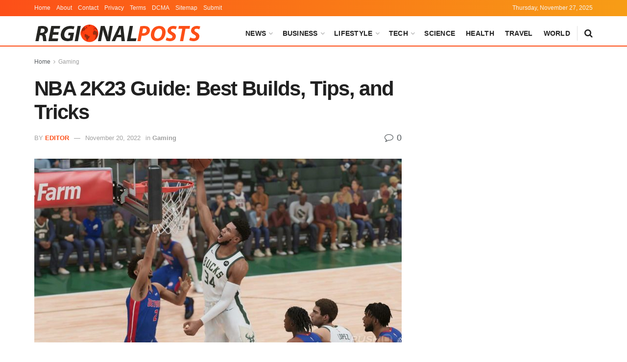

--- FILE ---
content_type: text/html; charset=UTF-8
request_url: https://regionalposts.com/35867/nba-2k23-guide-best-builds-tips-and-tricks/
body_size: 24859
content:
<!doctype html>
<!--[if lt IE 7]> <html class="no-js lt-ie9 lt-ie8 lt-ie7" lang="en-US"> <![endif]-->
<!--[if IE 7]>    <html class="no-js lt-ie9 lt-ie8" lang="en-US"> <![endif]-->
<!--[if IE 8]>    <html class="no-js lt-ie9" lang="en-US"> <![endif]-->
<!--[if IE 9]>    <html class="no-js lt-ie10" lang="en-US"> <![endif]-->
<!--[if gt IE 8]><!--> <html class="no-js" lang="en-US"> <!--<![endif]-->
<head>
    <meta http-equiv="Content-Type" content="text/html; charset=UTF-8" />
    <meta name='viewport' content='width=device-width, initial-scale=1, user-scalable=yes' />
    <link rel="profile" href="https://gmpg.org/xfn/11" />
    <link rel="pingback" href="https://regionalposts.com/xmlrpc.php" />
    <meta name='robots' content='index, follow, max-image-preview:large, max-snippet:-1, max-video-preview:-1' />
	<style>img:is([sizes="auto" i], [sizes^="auto," i]) { contain-intrinsic-size: 3000px 1500px }</style>
				<script type="text/javascript">
			  var jnews_ajax_url = '/?ajax-request=jnews'
			</script>
			<script type="text/javascript">;window.jnews=window.jnews||{},window.jnews.library=window.jnews.library||{},window.jnews.library=function(){"use strict";var e=this;e.win=window,e.doc=document,e.noop=function(){},e.globalBody=e.doc.getElementsByTagName("body")[0],e.globalBody=e.globalBody?e.globalBody:e.doc,e.win.jnewsDataStorage=e.win.jnewsDataStorage||{_storage:new WeakMap,put:function(e,t,n){this._storage.has(e)||this._storage.set(e,new Map),this._storage.get(e).set(t,n)},get:function(e,t){return this._storage.get(e).get(t)},has:function(e,t){return this._storage.has(e)&&this._storage.get(e).has(t)},remove:function(e,t){var n=this._storage.get(e).delete(t);return 0===!this._storage.get(e).size&&this._storage.delete(e),n}},e.windowWidth=function(){return e.win.innerWidth||e.docEl.clientWidth||e.globalBody.clientWidth},e.windowHeight=function(){return e.win.innerHeight||e.docEl.clientHeight||e.globalBody.clientHeight},e.requestAnimationFrame=e.win.requestAnimationFrame||e.win.webkitRequestAnimationFrame||e.win.mozRequestAnimationFrame||e.win.msRequestAnimationFrame||window.oRequestAnimationFrame||function(e){return setTimeout(e,1e3/60)},e.cancelAnimationFrame=e.win.cancelAnimationFrame||e.win.webkitCancelAnimationFrame||e.win.webkitCancelRequestAnimationFrame||e.win.mozCancelAnimationFrame||e.win.msCancelRequestAnimationFrame||e.win.oCancelRequestAnimationFrame||function(e){clearTimeout(e)},e.classListSupport="classList"in document.createElement("_"),e.hasClass=e.classListSupport?function(e,t){return e.classList.contains(t)}:function(e,t){return e.className.indexOf(t)>=0},e.addClass=e.classListSupport?function(t,n){e.hasClass(t,n)||t.classList.add(n)}:function(t,n){e.hasClass(t,n)||(t.className+=" "+n)},e.removeClass=e.classListSupport?function(t,n){e.hasClass(t,n)&&t.classList.remove(n)}:function(t,n){e.hasClass(t,n)&&(t.className=t.className.replace(n,""))},e.objKeys=function(e){var t=[];for(var n in e)Object.prototype.hasOwnProperty.call(e,n)&&t.push(n);return t},e.isObjectSame=function(e,t){var n=!0;return JSON.stringify(e)!==JSON.stringify(t)&&(n=!1),n},e.extend=function(){for(var e,t,n,o=arguments[0]||{},i=1,a=arguments.length;i<a;i++)if(null!==(e=arguments[i]))for(t in e)o!==(n=e[t])&&void 0!==n&&(o[t]=n);return o},e.dataStorage=e.win.jnewsDataStorage,e.isVisible=function(e){return 0!==e.offsetWidth&&0!==e.offsetHeight||e.getBoundingClientRect().length},e.getHeight=function(e){return e.offsetHeight||e.clientHeight||e.getBoundingClientRect().height},e.getWidth=function(e){return e.offsetWidth||e.clientWidth||e.getBoundingClientRect().width},e.supportsPassive=!1;try{var t=Object.defineProperty({},"passive",{get:function(){e.supportsPassive=!0}});"createEvent"in e.doc?e.win.addEventListener("test",null,t):"fireEvent"in e.doc&&e.win.attachEvent("test",null)}catch(e){}e.passiveOption=!!e.supportsPassive&&{passive:!0},e.setStorage=function(e,t){e="jnews-"+e;var n={expired:Math.floor(((new Date).getTime()+432e5)/1e3)};t=Object.assign(n,t);localStorage.setItem(e,JSON.stringify(t))},e.getStorage=function(e){e="jnews-"+e;var t=localStorage.getItem(e);return null!==t&&0<t.length?JSON.parse(localStorage.getItem(e)):{}},e.expiredStorage=function(){var t,n="jnews-";for(var o in localStorage)o.indexOf(n)>-1&&"undefined"!==(t=e.getStorage(o.replace(n,""))).expired&&t.expired<Math.floor((new Date).getTime()/1e3)&&localStorage.removeItem(o)},e.addEvents=function(t,n,o){for(var i in n){var a=["touchstart","touchmove"].indexOf(i)>=0&&!o&&e.passiveOption;"createEvent"in e.doc?t.addEventListener(i,n[i],a):"fireEvent"in e.doc&&t.attachEvent("on"+i,n[i])}},e.removeEvents=function(t,n){for(var o in n)"createEvent"in e.doc?t.removeEventListener(o,n[o]):"fireEvent"in e.doc&&t.detachEvent("on"+o,n[o])},e.triggerEvents=function(t,n,o){var i;o=o||{detail:null};return"createEvent"in e.doc?(!(i=e.doc.createEvent("CustomEvent")||new CustomEvent(n)).initCustomEvent||i.initCustomEvent(n,!0,!1,o),void t.dispatchEvent(i)):"fireEvent"in e.doc?((i=e.doc.createEventObject()).eventType=n,void t.fireEvent("on"+i.eventType,i)):void 0},e.getParents=function(t,n){void 0===n&&(n=e.doc);for(var o=[],i=t.parentNode,a=!1;!a;)if(i){var r=i;r.querySelectorAll(n).length?a=!0:(o.push(r),i=r.parentNode)}else o=[],a=!0;return o},e.forEach=function(e,t,n){for(var o=0,i=e.length;o<i;o++)t.call(n,e[o],o)},e.getText=function(e){return e.innerText||e.textContent},e.setText=function(e,t){var n="object"==typeof t?t.innerText||t.textContent:t;e.innerText&&(e.innerText=n),e.textContent&&(e.textContent=n)},e.httpBuildQuery=function(t){return e.objKeys(t).reduce(function t(n){var o=arguments.length>1&&void 0!==arguments[1]?arguments[1]:null;return function(i,a){var r=n[a];a=encodeURIComponent(a);var s=o?"".concat(o,"[").concat(a,"]"):a;return null==r||"function"==typeof r?(i.push("".concat(s,"=")),i):["number","boolean","string"].includes(typeof r)?(i.push("".concat(s,"=").concat(encodeURIComponent(r))),i):(i.push(e.objKeys(r).reduce(t(r,s),[]).join("&")),i)}}(t),[]).join("&")},e.get=function(t,n,o,i){return o="function"==typeof o?o:e.noop,e.ajax("GET",t,n,o,i)},e.post=function(t,n,o,i){return o="function"==typeof o?o:e.noop,e.ajax("POST",t,n,o,i)},e.ajax=function(t,n,o,i,a){var r=new XMLHttpRequest,s=n,c=e.httpBuildQuery(o);if(t=-1!=["GET","POST"].indexOf(t)?t:"GET",r.open(t,s+("GET"==t?"?"+c:""),!0),"POST"==t&&r.setRequestHeader("Content-type","application/x-www-form-urlencoded"),r.setRequestHeader("X-Requested-With","XMLHttpRequest"),r.onreadystatechange=function(){4===r.readyState&&200<=r.status&&300>r.status&&"function"==typeof i&&i.call(void 0,r.response)},void 0!==a&&!a){return{xhr:r,send:function(){r.send("POST"==t?c:null)}}}return r.send("POST"==t?c:null),{xhr:r}},e.scrollTo=function(t,n,o){function i(e,t,n){this.start=this.position(),this.change=e-this.start,this.currentTime=0,this.increment=20,this.duration=void 0===n?500:n,this.callback=t,this.finish=!1,this.animateScroll()}return Math.easeInOutQuad=function(e,t,n,o){return(e/=o/2)<1?n/2*e*e+t:-n/2*(--e*(e-2)-1)+t},i.prototype.stop=function(){this.finish=!0},i.prototype.move=function(t){e.doc.documentElement.scrollTop=t,e.globalBody.parentNode.scrollTop=t,e.globalBody.scrollTop=t},i.prototype.position=function(){return e.doc.documentElement.scrollTop||e.globalBody.parentNode.scrollTop||e.globalBody.scrollTop},i.prototype.animateScroll=function(){this.currentTime+=this.increment;var t=Math.easeInOutQuad(this.currentTime,this.start,this.change,this.duration);this.move(t),this.currentTime<this.duration&&!this.finish?e.requestAnimationFrame.call(e.win,this.animateScroll.bind(this)):this.callback&&"function"==typeof this.callback&&this.callback()},new i(t,n,o)},e.unwrap=function(t){var n,o=t;e.forEach(t,(function(e,t){n?n+=e:n=e})),o.replaceWith(n)},e.performance={start:function(e){performance.mark(e+"Start")},stop:function(e){performance.mark(e+"End"),performance.measure(e,e+"Start",e+"End")}},e.fps=function(){var t=0,n=0,o=0;!function(){var i=t=0,a=0,r=0,s=document.getElementById("fpsTable"),c=function(t){void 0===document.getElementsByTagName("body")[0]?e.requestAnimationFrame.call(e.win,(function(){c(t)})):document.getElementsByTagName("body")[0].appendChild(t)};null===s&&((s=document.createElement("div")).style.position="fixed",s.style.top="120px",s.style.left="10px",s.style.width="100px",s.style.height="20px",s.style.border="1px solid black",s.style.fontSize="11px",s.style.zIndex="100000",s.style.backgroundColor="white",s.id="fpsTable",c(s));var l=function(){o++,n=Date.now(),(a=(o/(r=(n-t)/1e3)).toPrecision(2))!=i&&(i=a,s.innerHTML=i+"fps"),1<r&&(t=n,o=0),e.requestAnimationFrame.call(e.win,l)};l()}()},e.instr=function(e,t){for(var n=0;n<t.length;n++)if(-1!==e.toLowerCase().indexOf(t[n].toLowerCase()))return!0},e.winLoad=function(t,n){function o(o){if("complete"===e.doc.readyState||"interactive"===e.doc.readyState)return!o||n?setTimeout(t,n||1):t(o),1}o()||e.addEvents(e.win,{load:o})},e.docReady=function(t,n){function o(o){if("complete"===e.doc.readyState||"interactive"===e.doc.readyState)return!o||n?setTimeout(t,n||1):t(o),1}o()||e.addEvents(e.doc,{DOMContentLoaded:o})},e.fireOnce=function(){e.docReady((function(){e.assets=e.assets||[],e.assets.length&&(e.boot(),e.load_assets())}),50)},e.boot=function(){e.length&&e.doc.querySelectorAll("style[media]").forEach((function(e){"not all"==e.getAttribute("media")&&e.removeAttribute("media")}))},e.create_js=function(t,n){var o=e.doc.createElement("script");switch(o.setAttribute("src",t),n){case"defer":o.setAttribute("defer",!0);break;case"async":o.setAttribute("async",!0);break;case"deferasync":o.setAttribute("defer",!0),o.setAttribute("async",!0)}e.globalBody.appendChild(o)},e.load_assets=function(){"object"==typeof e.assets&&e.forEach(e.assets.slice(0),(function(t,n){var o="";t.defer&&(o+="defer"),t.async&&(o+="async"),e.create_js(t.url,o);var i=e.assets.indexOf(t);i>-1&&e.assets.splice(i,1)})),e.assets=jnewsoption.au_scripts=window.jnewsads=[]},e.setCookie=function(e,t,n){var o="";if(n){var i=new Date;i.setTime(i.getTime()+24*n*60*60*1e3),o="; expires="+i.toUTCString()}document.cookie=e+"="+(t||"")+o+"; path=/"},e.getCookie=function(e){for(var t=e+"=",n=document.cookie.split(";"),o=0;o<n.length;o++){for(var i=n[o];" "==i.charAt(0);)i=i.substring(1,i.length);if(0==i.indexOf(t))return i.substring(t.length,i.length)}return null},e.eraseCookie=function(e){document.cookie=e+"=; Path=/; Expires=Thu, 01 Jan 1970 00:00:01 GMT;"},e.docReady((function(){e.globalBody=e.globalBody==e.doc?e.doc.getElementsByTagName("body")[0]:e.globalBody,e.globalBody=e.globalBody?e.globalBody:e.doc})),e.winLoad((function(){e.winLoad((function(){var t=!1;if(void 0!==window.jnewsadmin)if(void 0!==window.file_version_checker){var n=e.objKeys(window.file_version_checker);n.length?n.forEach((function(e){t||"10.0.4"===window.file_version_checker[e]||(t=!0)})):t=!0}else t=!0;t&&(window.jnewsHelper.getMessage(),window.jnewsHelper.getNotice())}),2500)}))},window.jnews.library=new window.jnews.library;</script>
	<!-- This site is optimized with the Yoast SEO plugin v26.4 - https://yoast.com/wordpress/plugins/seo/ -->
	<title>NBA 2K23 Guide: Best Builds, Tips, and Tricks - Regional Posts</title>
	<link rel="canonical" href="https://regionalposts.com/35867/nba-2k23-guide-best-builds-tips-and-tricks/" />
	<meta property="og:locale" content="en_US" />
	<meta property="og:type" content="article" />
	<meta property="og:title" content="NBA 2K23 Guide: Best Builds, Tips, and Tricks - Regional Posts" />
	<meta property="og:description" content="NBA 2K23 is the brand new basketball simulation from 2K Sports, developed by Visual Concepts. Inspired by the 2021-23 NBA season, the game features all of the official teams and players from the National Basketball Association, as well as the WNBA. In recognition of Michael Jordan&#8217;s number, this year&#8217;s game also features a full campaign [&hellip;]" />
	<meta property="og:url" content="https://regionalposts.com/35867/nba-2k23-guide-best-builds-tips-and-tricks/" />
	<meta property="og:site_name" content="Regional Posts" />
	<meta property="article:published_time" content="2022-09-15T13:58:13+00:00" />
	<meta property="article:modified_time" content="2022-11-20T13:57:32+00:00" />
	<meta property="og:image" content="https://regionalposts.com/wp-content/uploads/2022/09/NBA-2K23-Guide-Best-Builds-Tips-and-Tricks.jpg" />
	<meta property="og:image:width" content="1280" />
	<meta property="og:image:height" content="720" />
	<meta property="og:image:type" content="image/jpeg" />
	<meta name="author" content="Editor" />
	<meta name="twitter:card" content="summary_large_image" />
	<meta name="twitter:label1" content="Written by" />
	<meta name="twitter:data1" content="Editor" />
	<meta name="twitter:label2" content="Est. reading time" />
	<meta name="twitter:data2" content="9 minutes" />
	<script type="application/ld+json" class="yoast-schema-graph">{"@context":"https://schema.org","@graph":[{"@type":"Article","@id":"https://regionalposts.com/35867/nba-2k23-guide-best-builds-tips-and-tricks/#article","isPartOf":{"@id":"https://regionalposts.com/35867/nba-2k23-guide-best-builds-tips-and-tricks/"},"author":{"name":"Editor","@id":"https://regionalposts.com/#/schema/person/20eba79a1ce0af1cc1240cbe0f57f6a4"},"headline":"NBA 2K23 Guide: Best Builds, Tips, and Tricks","datePublished":"2022-09-15T13:58:13+00:00","dateModified":"2022-11-20T13:57:32+00:00","mainEntityOfPage":{"@id":"https://regionalposts.com/35867/nba-2k23-guide-best-builds-tips-and-tricks/"},"wordCount":1862,"publisher":{"@id":"https://regionalposts.com/#organization"},"image":{"@id":"https://regionalposts.com/35867/nba-2k23-guide-best-builds-tips-and-tricks/#primaryimage"},"thumbnailUrl":"https://regionalposts.com/wp-content/uploads/2022/09/NBA-2K23-Guide-Best-Builds-Tips-and-Tricks.jpg","articleSection":["Gaming"],"inLanguage":"en-US"},{"@type":"WebPage","@id":"https://regionalposts.com/35867/nba-2k23-guide-best-builds-tips-and-tricks/","url":"https://regionalposts.com/35867/nba-2k23-guide-best-builds-tips-and-tricks/","name":"NBA 2K23 Guide: Best Builds, Tips, and Tricks - Regional Posts","isPartOf":{"@id":"https://regionalposts.com/#website"},"primaryImageOfPage":{"@id":"https://regionalposts.com/35867/nba-2k23-guide-best-builds-tips-and-tricks/#primaryimage"},"image":{"@id":"https://regionalposts.com/35867/nba-2k23-guide-best-builds-tips-and-tricks/#primaryimage"},"thumbnailUrl":"https://regionalposts.com/wp-content/uploads/2022/09/NBA-2K23-Guide-Best-Builds-Tips-and-Tricks.jpg","datePublished":"2022-09-15T13:58:13+00:00","dateModified":"2022-11-20T13:57:32+00:00","breadcrumb":{"@id":"https://regionalposts.com/35867/nba-2k23-guide-best-builds-tips-and-tricks/#breadcrumb"},"inLanguage":"en-US","potentialAction":[{"@type":"ReadAction","target":["https://regionalposts.com/35867/nba-2k23-guide-best-builds-tips-and-tricks/"]}]},{"@type":"ImageObject","inLanguage":"en-US","@id":"https://regionalposts.com/35867/nba-2k23-guide-best-builds-tips-and-tricks/#primaryimage","url":"https://regionalposts.com/wp-content/uploads/2022/09/NBA-2K23-Guide-Best-Builds-Tips-and-Tricks.jpg","contentUrl":"https://regionalposts.com/wp-content/uploads/2022/09/NBA-2K23-Guide-Best-Builds-Tips-and-Tricks.jpg","width":1280,"height":720,"caption":"NBA 2K23 Guide: Best Builds, Tips, and Tricks"},{"@type":"BreadcrumbList","@id":"https://regionalposts.com/35867/nba-2k23-guide-best-builds-tips-and-tricks/#breadcrumb","itemListElement":[{"@type":"ListItem","position":1,"name":"Home","item":"https://regionalposts.com/"},{"@type":"ListItem","position":2,"name":"NBA 2K23 Guide: Best Builds, Tips, and Tricks"}]},{"@type":"WebSite","@id":"https://regionalposts.com/#website","url":"https://regionalposts.com/","name":"Regional Posts","description":"Update Daily News","publisher":{"@id":"https://regionalposts.com/#organization"},"potentialAction":[{"@type":"SearchAction","target":{"@type":"EntryPoint","urlTemplate":"https://regionalposts.com/?s={search_term_string}"},"query-input":{"@type":"PropertyValueSpecification","valueRequired":true,"valueName":"search_term_string"}}],"inLanguage":"en-US"},{"@type":"Organization","@id":"https://regionalposts.com/#organization","name":"Regional Post","url":"https://regionalposts.com/","logo":{"@type":"ImageObject","inLanguage":"en-US","@id":"https://regionalposts.com/#/schema/logo/image/","url":"https://regionalposts.com/wp-content/uploads/2021/10/logo_2xs.png","contentUrl":"https://regionalposts.com/wp-content/uploads/2021/10/logo_2xs.png","width":553,"height":70,"caption":"Regional Post"},"image":{"@id":"https://regionalposts.com/#/schema/logo/image/"}},{"@type":"Person","@id":"https://regionalposts.com/#/schema/person/20eba79a1ce0af1cc1240cbe0f57f6a4","name":"Editor"}]}</script>
	<!-- / Yoast SEO plugin. -->


<link rel="alternate" type="application/rss+xml" title="Regional Posts &raquo; Feed" href="https://regionalposts.com/feed/" />
<link rel="alternate" type="application/rss+xml" title="Regional Posts &raquo; Comments Feed" href="https://regionalposts.com/comments/feed/" />
<script type="text/javascript">
/* <![CDATA[ */
window._wpemojiSettings = {"baseUrl":"https:\/\/s.w.org\/images\/core\/emoji\/16.0.1\/72x72\/","ext":".png","svgUrl":"https:\/\/s.w.org\/images\/core\/emoji\/16.0.1\/svg\/","svgExt":".svg","source":{"concatemoji":"https:\/\/regionalposts.com\/wp-includes\/js\/wp-emoji-release.min.js?ver=6.8.3"}};
/*! This file is auto-generated */
!function(s,n){var o,i,e;function c(e){try{var t={supportTests:e,timestamp:(new Date).valueOf()};sessionStorage.setItem(o,JSON.stringify(t))}catch(e){}}function p(e,t,n){e.clearRect(0,0,e.canvas.width,e.canvas.height),e.fillText(t,0,0);var t=new Uint32Array(e.getImageData(0,0,e.canvas.width,e.canvas.height).data),a=(e.clearRect(0,0,e.canvas.width,e.canvas.height),e.fillText(n,0,0),new Uint32Array(e.getImageData(0,0,e.canvas.width,e.canvas.height).data));return t.every(function(e,t){return e===a[t]})}function u(e,t){e.clearRect(0,0,e.canvas.width,e.canvas.height),e.fillText(t,0,0);for(var n=e.getImageData(16,16,1,1),a=0;a<n.data.length;a++)if(0!==n.data[a])return!1;return!0}function f(e,t,n,a){switch(t){case"flag":return n(e,"\ud83c\udff3\ufe0f\u200d\u26a7\ufe0f","\ud83c\udff3\ufe0f\u200b\u26a7\ufe0f")?!1:!n(e,"\ud83c\udde8\ud83c\uddf6","\ud83c\udde8\u200b\ud83c\uddf6")&&!n(e,"\ud83c\udff4\udb40\udc67\udb40\udc62\udb40\udc65\udb40\udc6e\udb40\udc67\udb40\udc7f","\ud83c\udff4\u200b\udb40\udc67\u200b\udb40\udc62\u200b\udb40\udc65\u200b\udb40\udc6e\u200b\udb40\udc67\u200b\udb40\udc7f");case"emoji":return!a(e,"\ud83e\udedf")}return!1}function g(e,t,n,a){var r="undefined"!=typeof WorkerGlobalScope&&self instanceof WorkerGlobalScope?new OffscreenCanvas(300,150):s.createElement("canvas"),o=r.getContext("2d",{willReadFrequently:!0}),i=(o.textBaseline="top",o.font="600 32px Arial",{});return e.forEach(function(e){i[e]=t(o,e,n,a)}),i}function t(e){var t=s.createElement("script");t.src=e,t.defer=!0,s.head.appendChild(t)}"undefined"!=typeof Promise&&(o="wpEmojiSettingsSupports",i=["flag","emoji"],n.supports={everything:!0,everythingExceptFlag:!0},e=new Promise(function(e){s.addEventListener("DOMContentLoaded",e,{once:!0})}),new Promise(function(t){var n=function(){try{var e=JSON.parse(sessionStorage.getItem(o));if("object"==typeof e&&"number"==typeof e.timestamp&&(new Date).valueOf()<e.timestamp+604800&&"object"==typeof e.supportTests)return e.supportTests}catch(e){}return null}();if(!n){if("undefined"!=typeof Worker&&"undefined"!=typeof OffscreenCanvas&&"undefined"!=typeof URL&&URL.createObjectURL&&"undefined"!=typeof Blob)try{var e="postMessage("+g.toString()+"("+[JSON.stringify(i),f.toString(),p.toString(),u.toString()].join(",")+"));",a=new Blob([e],{type:"text/javascript"}),r=new Worker(URL.createObjectURL(a),{name:"wpTestEmojiSupports"});return void(r.onmessage=function(e){c(n=e.data),r.terminate(),t(n)})}catch(e){}c(n=g(i,f,p,u))}t(n)}).then(function(e){for(var t in e)n.supports[t]=e[t],n.supports.everything=n.supports.everything&&n.supports[t],"flag"!==t&&(n.supports.everythingExceptFlag=n.supports.everythingExceptFlag&&n.supports[t]);n.supports.everythingExceptFlag=n.supports.everythingExceptFlag&&!n.supports.flag,n.DOMReady=!1,n.readyCallback=function(){n.DOMReady=!0}}).then(function(){return e}).then(function(){var e;n.supports.everything||(n.readyCallback(),(e=n.source||{}).concatemoji?t(e.concatemoji):e.wpemoji&&e.twemoji&&(t(e.twemoji),t(e.wpemoji)))}))}((window,document),window._wpemojiSettings);
/* ]]> */
</script>
<style id='wp-emoji-styles-inline-css' type='text/css'>

	img.wp-smiley, img.emoji {
		display: inline !important;
		border: none !important;
		box-shadow: none !important;
		height: 1em !important;
		width: 1em !important;
		margin: 0 0.07em !important;
		vertical-align: -0.1em !important;
		background: none !important;
		padding: 0 !important;
	}
</style>
<link rel='stylesheet' id='wp-block-library-css' href='https://regionalposts.com/wp-includes/css/dist/block-library/style.min.css?ver=6.8.3' type='text/css' media='all' />
<style id='classic-theme-styles-inline-css' type='text/css'>
/*! This file is auto-generated */
.wp-block-button__link{color:#fff;background-color:#32373c;border-radius:9999px;box-shadow:none;text-decoration:none;padding:calc(.667em + 2px) calc(1.333em + 2px);font-size:1.125em}.wp-block-file__button{background:#32373c;color:#fff;text-decoration:none}
</style>
<style id='global-styles-inline-css' type='text/css'>
:root{--wp--preset--aspect-ratio--square: 1;--wp--preset--aspect-ratio--4-3: 4/3;--wp--preset--aspect-ratio--3-4: 3/4;--wp--preset--aspect-ratio--3-2: 3/2;--wp--preset--aspect-ratio--2-3: 2/3;--wp--preset--aspect-ratio--16-9: 16/9;--wp--preset--aspect-ratio--9-16: 9/16;--wp--preset--color--black: #000000;--wp--preset--color--cyan-bluish-gray: #abb8c3;--wp--preset--color--white: #ffffff;--wp--preset--color--pale-pink: #f78da7;--wp--preset--color--vivid-red: #cf2e2e;--wp--preset--color--luminous-vivid-orange: #ff6900;--wp--preset--color--luminous-vivid-amber: #fcb900;--wp--preset--color--light-green-cyan: #7bdcb5;--wp--preset--color--vivid-green-cyan: #00d084;--wp--preset--color--pale-cyan-blue: #8ed1fc;--wp--preset--color--vivid-cyan-blue: #0693e3;--wp--preset--color--vivid-purple: #9b51e0;--wp--preset--gradient--vivid-cyan-blue-to-vivid-purple: linear-gradient(135deg,rgba(6,147,227,1) 0%,rgb(155,81,224) 100%);--wp--preset--gradient--light-green-cyan-to-vivid-green-cyan: linear-gradient(135deg,rgb(122,220,180) 0%,rgb(0,208,130) 100%);--wp--preset--gradient--luminous-vivid-amber-to-luminous-vivid-orange: linear-gradient(135deg,rgba(252,185,0,1) 0%,rgba(255,105,0,1) 100%);--wp--preset--gradient--luminous-vivid-orange-to-vivid-red: linear-gradient(135deg,rgba(255,105,0,1) 0%,rgb(207,46,46) 100%);--wp--preset--gradient--very-light-gray-to-cyan-bluish-gray: linear-gradient(135deg,rgb(238,238,238) 0%,rgb(169,184,195) 100%);--wp--preset--gradient--cool-to-warm-spectrum: linear-gradient(135deg,rgb(74,234,220) 0%,rgb(151,120,209) 20%,rgb(207,42,186) 40%,rgb(238,44,130) 60%,rgb(251,105,98) 80%,rgb(254,248,76) 100%);--wp--preset--gradient--blush-light-purple: linear-gradient(135deg,rgb(255,206,236) 0%,rgb(152,150,240) 100%);--wp--preset--gradient--blush-bordeaux: linear-gradient(135deg,rgb(254,205,165) 0%,rgb(254,45,45) 50%,rgb(107,0,62) 100%);--wp--preset--gradient--luminous-dusk: linear-gradient(135deg,rgb(255,203,112) 0%,rgb(199,81,192) 50%,rgb(65,88,208) 100%);--wp--preset--gradient--pale-ocean: linear-gradient(135deg,rgb(255,245,203) 0%,rgb(182,227,212) 50%,rgb(51,167,181) 100%);--wp--preset--gradient--electric-grass: linear-gradient(135deg,rgb(202,248,128) 0%,rgb(113,206,126) 100%);--wp--preset--gradient--midnight: linear-gradient(135deg,rgb(2,3,129) 0%,rgb(40,116,252) 100%);--wp--preset--font-size--small: 13px;--wp--preset--font-size--medium: 20px;--wp--preset--font-size--large: 36px;--wp--preset--font-size--x-large: 42px;--wp--preset--spacing--20: 0.44rem;--wp--preset--spacing--30: 0.67rem;--wp--preset--spacing--40: 1rem;--wp--preset--spacing--50: 1.5rem;--wp--preset--spacing--60: 2.25rem;--wp--preset--spacing--70: 3.38rem;--wp--preset--spacing--80: 5.06rem;--wp--preset--shadow--natural: 6px 6px 9px rgba(0, 0, 0, 0.2);--wp--preset--shadow--deep: 12px 12px 50px rgba(0, 0, 0, 0.4);--wp--preset--shadow--sharp: 6px 6px 0px rgba(0, 0, 0, 0.2);--wp--preset--shadow--outlined: 6px 6px 0px -3px rgba(255, 255, 255, 1), 6px 6px rgba(0, 0, 0, 1);--wp--preset--shadow--crisp: 6px 6px 0px rgba(0, 0, 0, 1);}:where(.is-layout-flex){gap: 0.5em;}:where(.is-layout-grid){gap: 0.5em;}body .is-layout-flex{display: flex;}.is-layout-flex{flex-wrap: wrap;align-items: center;}.is-layout-flex > :is(*, div){margin: 0;}body .is-layout-grid{display: grid;}.is-layout-grid > :is(*, div){margin: 0;}:where(.wp-block-columns.is-layout-flex){gap: 2em;}:where(.wp-block-columns.is-layout-grid){gap: 2em;}:where(.wp-block-post-template.is-layout-flex){gap: 1.25em;}:where(.wp-block-post-template.is-layout-grid){gap: 1.25em;}.has-black-color{color: var(--wp--preset--color--black) !important;}.has-cyan-bluish-gray-color{color: var(--wp--preset--color--cyan-bluish-gray) !important;}.has-white-color{color: var(--wp--preset--color--white) !important;}.has-pale-pink-color{color: var(--wp--preset--color--pale-pink) !important;}.has-vivid-red-color{color: var(--wp--preset--color--vivid-red) !important;}.has-luminous-vivid-orange-color{color: var(--wp--preset--color--luminous-vivid-orange) !important;}.has-luminous-vivid-amber-color{color: var(--wp--preset--color--luminous-vivid-amber) !important;}.has-light-green-cyan-color{color: var(--wp--preset--color--light-green-cyan) !important;}.has-vivid-green-cyan-color{color: var(--wp--preset--color--vivid-green-cyan) !important;}.has-pale-cyan-blue-color{color: var(--wp--preset--color--pale-cyan-blue) !important;}.has-vivid-cyan-blue-color{color: var(--wp--preset--color--vivid-cyan-blue) !important;}.has-vivid-purple-color{color: var(--wp--preset--color--vivid-purple) !important;}.has-black-background-color{background-color: var(--wp--preset--color--black) !important;}.has-cyan-bluish-gray-background-color{background-color: var(--wp--preset--color--cyan-bluish-gray) !important;}.has-white-background-color{background-color: var(--wp--preset--color--white) !important;}.has-pale-pink-background-color{background-color: var(--wp--preset--color--pale-pink) !important;}.has-vivid-red-background-color{background-color: var(--wp--preset--color--vivid-red) !important;}.has-luminous-vivid-orange-background-color{background-color: var(--wp--preset--color--luminous-vivid-orange) !important;}.has-luminous-vivid-amber-background-color{background-color: var(--wp--preset--color--luminous-vivid-amber) !important;}.has-light-green-cyan-background-color{background-color: var(--wp--preset--color--light-green-cyan) !important;}.has-vivid-green-cyan-background-color{background-color: var(--wp--preset--color--vivid-green-cyan) !important;}.has-pale-cyan-blue-background-color{background-color: var(--wp--preset--color--pale-cyan-blue) !important;}.has-vivid-cyan-blue-background-color{background-color: var(--wp--preset--color--vivid-cyan-blue) !important;}.has-vivid-purple-background-color{background-color: var(--wp--preset--color--vivid-purple) !important;}.has-black-border-color{border-color: var(--wp--preset--color--black) !important;}.has-cyan-bluish-gray-border-color{border-color: var(--wp--preset--color--cyan-bluish-gray) !important;}.has-white-border-color{border-color: var(--wp--preset--color--white) !important;}.has-pale-pink-border-color{border-color: var(--wp--preset--color--pale-pink) !important;}.has-vivid-red-border-color{border-color: var(--wp--preset--color--vivid-red) !important;}.has-luminous-vivid-orange-border-color{border-color: var(--wp--preset--color--luminous-vivid-orange) !important;}.has-luminous-vivid-amber-border-color{border-color: var(--wp--preset--color--luminous-vivid-amber) !important;}.has-light-green-cyan-border-color{border-color: var(--wp--preset--color--light-green-cyan) !important;}.has-vivid-green-cyan-border-color{border-color: var(--wp--preset--color--vivid-green-cyan) !important;}.has-pale-cyan-blue-border-color{border-color: var(--wp--preset--color--pale-cyan-blue) !important;}.has-vivid-cyan-blue-border-color{border-color: var(--wp--preset--color--vivid-cyan-blue) !important;}.has-vivid-purple-border-color{border-color: var(--wp--preset--color--vivid-purple) !important;}.has-vivid-cyan-blue-to-vivid-purple-gradient-background{background: var(--wp--preset--gradient--vivid-cyan-blue-to-vivid-purple) !important;}.has-light-green-cyan-to-vivid-green-cyan-gradient-background{background: var(--wp--preset--gradient--light-green-cyan-to-vivid-green-cyan) !important;}.has-luminous-vivid-amber-to-luminous-vivid-orange-gradient-background{background: var(--wp--preset--gradient--luminous-vivid-amber-to-luminous-vivid-orange) !important;}.has-luminous-vivid-orange-to-vivid-red-gradient-background{background: var(--wp--preset--gradient--luminous-vivid-orange-to-vivid-red) !important;}.has-very-light-gray-to-cyan-bluish-gray-gradient-background{background: var(--wp--preset--gradient--very-light-gray-to-cyan-bluish-gray) !important;}.has-cool-to-warm-spectrum-gradient-background{background: var(--wp--preset--gradient--cool-to-warm-spectrum) !important;}.has-blush-light-purple-gradient-background{background: var(--wp--preset--gradient--blush-light-purple) !important;}.has-blush-bordeaux-gradient-background{background: var(--wp--preset--gradient--blush-bordeaux) !important;}.has-luminous-dusk-gradient-background{background: var(--wp--preset--gradient--luminous-dusk) !important;}.has-pale-ocean-gradient-background{background: var(--wp--preset--gradient--pale-ocean) !important;}.has-electric-grass-gradient-background{background: var(--wp--preset--gradient--electric-grass) !important;}.has-midnight-gradient-background{background: var(--wp--preset--gradient--midnight) !important;}.has-small-font-size{font-size: var(--wp--preset--font-size--small) !important;}.has-medium-font-size{font-size: var(--wp--preset--font-size--medium) !important;}.has-large-font-size{font-size: var(--wp--preset--font-size--large) !important;}.has-x-large-font-size{font-size: var(--wp--preset--font-size--x-large) !important;}
:where(.wp-block-post-template.is-layout-flex){gap: 1.25em;}:where(.wp-block-post-template.is-layout-grid){gap: 1.25em;}
:where(.wp-block-columns.is-layout-flex){gap: 2em;}:where(.wp-block-columns.is-layout-grid){gap: 2em;}
:root :where(.wp-block-pullquote){font-size: 1.5em;line-height: 1.6;}
</style>
<link rel='stylesheet' id='contact-form-7-css' href='https://regionalposts.com/wp-content/plugins/contact-form-7/includes/css/styles.css?ver=6.1.3' type='text/css' media='all' />
<link rel='stylesheet' id='jnews-parent-style-css' href='https://regionalposts.com/wp-content/themes/jnews/style.css?ver=6.8.3' type='text/css' media='all' />
<link rel='stylesheet' id='js_composer_front-css' href='https://regionalposts.com/wp-content/plugins/js_composer/assets/css/js_composer.min.css?ver=8.5' type='text/css' media='all' />
<link rel='stylesheet' id='font-awesome-css' href='https://regionalposts.com/wp-content/themes/jnews/assets/fonts/font-awesome/font-awesome.min.css?ver=1.0.0' type='text/css' media='all' />
<link rel='stylesheet' id='jnews-frontend-css' href='https://regionalposts.com/wp-content/themes/jnews/assets/dist/frontend.min.css?ver=1.0.0' type='text/css' media='all' />
<link rel='stylesheet' id='jnews-js-composer-css' href='https://regionalposts.com/wp-content/themes/jnews/assets/css/js-composer-frontend.css?ver=1.0.0' type='text/css' media='all' />
<link rel='stylesheet' id='jnews-style-css' href='https://regionalposts.com/wp-content/themes/jnews-child/style.css?ver=1.0.0' type='text/css' media='all' />
<link rel='stylesheet' id='jnews-darkmode-css' href='https://regionalposts.com/wp-content/themes/jnews/assets/css/darkmode.css?ver=1.0.0' type='text/css' media='all' />
<link rel='stylesheet' id='jnews-scheme-css' href='https://regionalposts.com/wp-content/themes/jnews/data/import/morningnews/scheme.css?ver=1.0.0' type='text/css' media='all' />
<link rel='stylesheet' id='jnews-select-share-css' href='https://regionalposts.com/wp-content/plugins/jnews-social-share/assets/css/plugin.css' type='text/css' media='all' />
<script type="text/javascript" src="https://regionalposts.com/wp-includes/js/jquery/jquery.min.js?ver=3.7.1" id="jquery-core-js"></script>
<script type="text/javascript" src="https://regionalposts.com/wp-includes/js/jquery/jquery-migrate.min.js?ver=3.4.1" id="jquery-migrate-js"></script>
<script></script><link rel="https://api.w.org/" href="https://regionalposts.com/wp-json/" /><link rel="alternate" title="JSON" type="application/json" href="https://regionalposts.com/wp-json/wp/v2/posts/35867" /><link rel="EditURI" type="application/rsd+xml" title="RSD" href="https://regionalposts.com/xmlrpc.php?rsd" />
<meta name="generator" content="WordPress 6.8.3" />
<link rel='shortlink' href='https://regionalposts.com/?p=35867' />
<link rel="alternate" title="oEmbed (JSON)" type="application/json+oembed" href="https://regionalposts.com/wp-json/oembed/1.0/embed?url=https%3A%2F%2Fregionalposts.com%2F35867%2Fnba-2k23-guide-best-builds-tips-and-tricks%2F" />
<link rel="alternate" title="oEmbed (XML)" type="text/xml+oembed" href="https://regionalposts.com/wp-json/oembed/1.0/embed?url=https%3A%2F%2Fregionalposts.com%2F35867%2Fnba-2k23-guide-best-builds-tips-and-tricks%2F&#038;format=xml" />
<meta name="generator" content="Powered by WPBakery Page Builder - drag and drop page builder for WordPress."/>
<link rel="icon" href="https://regionalposts.com/wp-content/uploads/2022/12/cropped-fav-32x32.png" sizes="32x32" />
<link rel="icon" href="https://regionalposts.com/wp-content/uploads/2022/12/cropped-fav-192x192.png" sizes="192x192" />
<link rel="apple-touch-icon" href="https://regionalposts.com/wp-content/uploads/2022/12/cropped-fav-180x180.png" />
<meta name="msapplication-TileImage" content="https://regionalposts.com/wp-content/uploads/2022/12/cropped-fav-270x270.png" />
<style id="jeg_dynamic_css" type="text/css" data-type="jeg_custom-css">body { --j-accent-color : #fd4f18; } a, .jeg_menu_style_5>li>a:hover, .jeg_menu_style_5>li.sfHover>a, .jeg_menu_style_5>li.current-menu-item>a, .jeg_menu_style_5>li.current-menu-ancestor>a, .jeg_navbar .jeg_menu:not(.jeg_main_menu)>li>a:hover, .jeg_midbar .jeg_menu:not(.jeg_main_menu)>li>a:hover, .jeg_side_tabs li.active, .jeg_block_heading_5 strong, .jeg_block_heading_6 strong, .jeg_block_heading_7 strong, .jeg_block_heading_8 strong, .jeg_subcat_list li a:hover, .jeg_subcat_list li button:hover, .jeg_pl_lg_7 .jeg_thumb .jeg_post_category a, .jeg_pl_xs_2:before, .jeg_pl_xs_4 .jeg_postblock_content:before, .jeg_postblock .jeg_post_title a:hover, .jeg_hero_style_6 .jeg_post_title a:hover, .jeg_sidefeed .jeg_pl_xs_3 .jeg_post_title a:hover, .widget_jnews_popular .jeg_post_title a:hover, .jeg_meta_author a, .widget_archive li a:hover, .widget_pages li a:hover, .widget_meta li a:hover, .widget_recent_entries li a:hover, .widget_rss li a:hover, .widget_rss cite, .widget_categories li a:hover, .widget_categories li.current-cat>a, #breadcrumbs a:hover, .jeg_share_count .counts, .commentlist .bypostauthor>.comment-body>.comment-author>.fn, span.required, .jeg_review_title, .bestprice .price, .authorlink a:hover, .jeg_vertical_playlist .jeg_video_playlist_play_icon, .jeg_vertical_playlist .jeg_video_playlist_item.active .jeg_video_playlist_thumbnail:before, .jeg_horizontal_playlist .jeg_video_playlist_play, .woocommerce li.product .pricegroup .button, .widget_display_forums li a:hover, .widget_display_topics li:before, .widget_display_replies li:before, .widget_display_views li:before, .bbp-breadcrumb a:hover, .jeg_mobile_menu li.sfHover>a, .jeg_mobile_menu li a:hover, .split-template-6 .pagenum, .jeg_mobile_menu_style_5>li>a:hover, .jeg_mobile_menu_style_5>li.sfHover>a, .jeg_mobile_menu_style_5>li.current-menu-item>a, .jeg_mobile_menu_style_5>li.current-menu-ancestor>a, .jeg_mobile_menu.jeg_menu_dropdown li.open > div > a ,.jeg_menu_dropdown.language-swicher .sub-menu li a:hover { color : #fd4f18; } .jeg_menu_style_1>li>a:before, .jeg_menu_style_2>li>a:before, .jeg_menu_style_3>li>a:before, .jeg_side_toggle, .jeg_slide_caption .jeg_post_category a, .jeg_slider_type_1_wrapper .tns-controls button.tns-next, .jeg_block_heading_1 .jeg_block_title span, .jeg_block_heading_2 .jeg_block_title span, .jeg_block_heading_3, .jeg_block_heading_4 .jeg_block_title span, .jeg_block_heading_6:after, .jeg_pl_lg_box .jeg_post_category a, .jeg_pl_md_box .jeg_post_category a, .jeg_readmore:hover, .jeg_thumb .jeg_post_category a, .jeg_block_loadmore a:hover, .jeg_postblock.alt .jeg_block_loadmore a:hover, .jeg_block_loadmore a.active, .jeg_postblock_carousel_2 .jeg_post_category a, .jeg_heroblock .jeg_post_category a, .jeg_pagenav_1 .page_number.active, .jeg_pagenav_1 .page_number.active:hover, input[type="submit"], .btn, .button, .widget_tag_cloud a:hover, .popularpost_item:hover .jeg_post_title a:before, .jeg_splitpost_4 .page_nav, .jeg_splitpost_5 .page_nav, .jeg_post_via a:hover, .jeg_post_source a:hover, .jeg_post_tags a:hover, .comment-reply-title small a:before, .comment-reply-title small a:after, .jeg_storelist .productlink, .authorlink li.active a:before, .jeg_footer.dark .socials_widget:not(.nobg) a:hover .fa,.jeg_footer.dark .socials_widget:not(.nobg) a:hover span.jeg-icon, div.jeg_breakingnews_title, .jeg_overlay_slider_bottom_wrapper .tns-controls button, .jeg_overlay_slider_bottom_wrapper .tns-controls button:hover, .jeg_vertical_playlist .jeg_video_playlist_current, .woocommerce span.onsale, .woocommerce #respond input#submit:hover, .woocommerce a.button:hover, .woocommerce button.button:hover, .woocommerce input.button:hover, .woocommerce #respond input#submit.alt, .woocommerce a.button.alt, .woocommerce button.button.alt, .woocommerce input.button.alt, .jeg_popup_post .caption, .jeg_footer.dark input[type="submit"], .jeg_footer.dark .btn, .jeg_footer.dark .button, .footer_widget.widget_tag_cloud a:hover, .jeg_inner_content .content-inner .jeg_post_category a:hover, #buddypress .standard-form button, #buddypress a.button, #buddypress input[type="submit"], #buddypress input[type="button"], #buddypress input[type="reset"], #buddypress ul.button-nav li a, #buddypress .generic-button a, #buddypress .generic-button button, #buddypress .comment-reply-link, #buddypress a.bp-title-button, #buddypress.buddypress-wrap .members-list li .user-update .activity-read-more a, div#buddypress .standard-form button:hover, div#buddypress a.button:hover, div#buddypress input[type="submit"]:hover, div#buddypress input[type="button"]:hover, div#buddypress input[type="reset"]:hover, div#buddypress ul.button-nav li a:hover, div#buddypress .generic-button a:hover, div#buddypress .generic-button button:hover, div#buddypress .comment-reply-link:hover, div#buddypress a.bp-title-button:hover, div#buddypress.buddypress-wrap .members-list li .user-update .activity-read-more a:hover, #buddypress #item-nav .item-list-tabs ul li a:before, .jeg_inner_content .jeg_meta_container .follow-wrapper a { background-color : #fd4f18; } .jeg_block_heading_7 .jeg_block_title span, .jeg_readmore:hover, .jeg_block_loadmore a:hover, .jeg_block_loadmore a.active, .jeg_pagenav_1 .page_number.active, .jeg_pagenav_1 .page_number.active:hover, .jeg_pagenav_3 .page_number:hover, .jeg_prevnext_post a:hover h3, .jeg_overlay_slider .jeg_post_category, .jeg_sidefeed .jeg_post.active, .jeg_vertical_playlist.jeg_vertical_playlist .jeg_video_playlist_item.active .jeg_video_playlist_thumbnail img, .jeg_horizontal_playlist .jeg_video_playlist_item.active { border-color : #fd4f18; } .jeg_tabpost_nav li.active, .woocommerce div.product .woocommerce-tabs ul.tabs li.active, .jeg_mobile_menu_style_1>li.current-menu-item a, .jeg_mobile_menu_style_1>li.current-menu-ancestor a, .jeg_mobile_menu_style_2>li.current-menu-item::after, .jeg_mobile_menu_style_2>li.current-menu-ancestor::after, .jeg_mobile_menu_style_3>li.current-menu-item::before, .jeg_mobile_menu_style_3>li.current-menu-ancestor::before { border-bottom-color : #fd4f18; } .jeg_post_share .jeg-icon svg { fill : #fd4f18; } .jeg_topbar .jeg_nav_row, .jeg_topbar .jeg_search_no_expand .jeg_search_input { line-height : 33px; } .jeg_topbar .jeg_nav_row, .jeg_topbar .jeg_nav_icon { height : 33px; } .jeg_topbar .jeg_logo_img { max-height : 33px; } .jeg_topbar, .jeg_topbar.dark, .jeg_topbar.custom { background: -moz-linear-gradient(90deg, #fd4f18 0%, #f79d16 100%);background: -webkit-linear-gradient(90deg, #fd4f18 0%, #f79d16 100%);background: -o-linear-gradient(90deg, #fd4f18 0%, #f79d16 100%);background: -ms-linear-gradient(90deg, #fd4f18 0%, #f79d16 100%);background: linear-gradient(90deg, #fd4f18 0%, #f79d16 100%); } .jeg_midbar { height : 62px; } .jeg_midbar .jeg_logo_img { max-height : 62px; } .jeg_midbar, .jeg_midbar.dark { border-bottom-width : 2px; border-bottom-color : #fd4f18; } .jeg_stickybar, .jeg_stickybar.dark, .jeg_stickybar.jeg_navbar_boxed .jeg_nav_row { border-bottom-color : #fd4f18; } .jeg_nav_search { width : 77%; } .jeg_footer .jeg_footer_heading h3,.jeg_footer.dark .jeg_footer_heading h3,.jeg_footer .widget h2,.jeg_footer .footer_dark .widget h2 { color : #fd4f18; } .jeg_footer .jeg_footer_content a:hover,.jeg_footer.dark .jeg_footer_content a:hover { color : #fd4f18; } </style><style type="text/css">
					.no_thumbnail .jeg_thumb,
					.thumbnail-container.no_thumbnail {
					    display: none !important;
					}
					.jeg_search_result .jeg_pl_xs_3.no_thumbnail .jeg_postblock_content,
					.jeg_sidefeed .jeg_pl_xs_3.no_thumbnail .jeg_postblock_content,
					.jeg_pl_sm.no_thumbnail .jeg_postblock_content {
					    margin-left: 0;
					}
					.jeg_postblock_11 .no_thumbnail .jeg_postblock_content,
					.jeg_postblock_12 .no_thumbnail .jeg_postblock_content,
					.jeg_postblock_12.jeg_col_3o3 .no_thumbnail .jeg_postblock_content  {
					    margin-top: 0;
					}
					.jeg_postblock_15 .jeg_pl_md_box.no_thumbnail .jeg_postblock_content,
					.jeg_postblock_19 .jeg_pl_md_box.no_thumbnail .jeg_postblock_content,
					.jeg_postblock_24 .jeg_pl_md_box.no_thumbnail .jeg_postblock_content,
					.jeg_sidefeed .jeg_pl_md_box .jeg_postblock_content {
					    position: relative;
					}
					.jeg_postblock_carousel_2 .no_thumbnail .jeg_post_title a,
					.jeg_postblock_carousel_2 .no_thumbnail .jeg_post_title a:hover,
					.jeg_postblock_carousel_2 .no_thumbnail .jeg_post_meta .fa {
					    color: #212121 !important;
					} 
					.jnews-dark-mode .jeg_postblock_carousel_2 .no_thumbnail .jeg_post_title a,
					.jnews-dark-mode .jeg_postblock_carousel_2 .no_thumbnail .jeg_post_title a:hover,
					.jnews-dark-mode .jeg_postblock_carousel_2 .no_thumbnail .jeg_post_meta .fa {
					    color: #fff !important;
					} 
				</style><noscript><style> .wpb_animate_when_almost_visible { opacity: 1; }</style></noscript></head>
<body class="wp-singular post-template-default single single-post postid-35867 single-format-standard wp-embed-responsive wp-theme-jnews wp-child-theme-jnews-child jeg_toggle_light jeg_single_tpl_1 jnews jsc_normal wpb-js-composer js-comp-ver-8.5 vc_responsive">

    
    
    <div class="jeg_ad jeg_ad_top jnews_header_top_ads">
        <div class='ads-wrapper  '></div>    </div>

    <!-- The Main Wrapper
    ============================================= -->
    <div class="jeg_viewport">

        
        <div class="jeg_header_wrapper">
            <div class="jeg_header_instagram_wrapper">
    </div>

<!-- HEADER -->
<div class="jeg_header normal">
    <div class="jeg_topbar jeg_container jeg_navbar_wrapper dark">
    <div class="container">
        <div class="jeg_nav_row">
            
                <div class="jeg_nav_col jeg_nav_left  jeg_nav_grow">
                    <div class="item_wrap jeg_nav_alignleft">
                        <div class="jeg_nav_item">
	<ul class="jeg_menu jeg_top_menu"><li id="menu-item-574" class="menu-item menu-item-type-custom menu-item-object-custom menu-item-home menu-item-574"><a href="https://regionalposts.com/">Home</a></li>
<li id="menu-item-573" class="menu-item menu-item-type-custom menu-item-object-custom menu-item-573"><a href="https://regionalposts.com/about/">About</a></li>
<li id="menu-item-575" class="menu-item menu-item-type-custom menu-item-object-custom menu-item-575"><a href="https://regionalposts.com/contact/">Contact</a></li>
<li id="menu-item-611" class="menu-item menu-item-type-custom menu-item-object-custom menu-item-611"><a rel="privacy-policy" href="https://regionalposts.com/privacy-policy/">Privacy</a></li>
<li id="menu-item-612" class="menu-item menu-item-type-custom menu-item-object-custom menu-item-612"><a href="https://regionalposts.com/terms-of-service/">Terms</a></li>
<li id="menu-item-613" class="menu-item menu-item-type-custom menu-item-object-custom menu-item-613"><a href="https://regionalposts.com/dcma/">DCMA</a></li>
<li id="menu-item-614" class="menu-item menu-item-type-custom menu-item-object-custom menu-item-614"><a href="https://regionalposts.com/sitemap_index.xml">Sitemap</a></li>
<li id="menu-item-615" class="menu-item menu-item-type-custom menu-item-object-custom menu-item-615"><a href="https://regionalposts.com/submit/">Submit</a></li>
</ul></div>                    </div>
                </div>

                
                <div class="jeg_nav_col jeg_nav_center  jeg_nav_normal">
                    <div class="item_wrap jeg_nav_aligncenter">
                                            </div>
                </div>

                
                <div class="jeg_nav_col jeg_nav_right  jeg_nav_normal">
                    <div class="item_wrap jeg_nav_alignright">
                        <div class="jeg_nav_item jeg_top_date">
    Thursday, November 27, 2025</div>                    </div>
                </div>

                        </div>
    </div>
</div><!-- /.jeg_container --><div class="jeg_midbar jeg_container jeg_navbar_wrapper normal">
    <div class="container">
        <div class="jeg_nav_row">
            
                <div class="jeg_nav_col jeg_nav_left jeg_nav_normal">
                    <div class="item_wrap jeg_nav_alignleft">
                        <div class="jeg_nav_item jeg_logo jeg_desktop_logo">
			<div class="site-title">
			<a href="https://regionalposts.com/" aria-label="Visit Homepage" style="padding: 0 0 0 0;">
				<img class='jeg_logo_img' src="https://regionalposts.com/wp-content/uploads/2022/12/logo_rp.png" srcset="https://regionalposts.com/wp-content/uploads/2022/12/logo_rp.png 1x, https://regionalposts.com/wp-content/uploads/2022/12/logo_rp2x.png 2x" alt="Regional Posts"data-light-src="https://regionalposts.com/wp-content/uploads/2022/12/logo_rp.png" data-light-srcset="https://regionalposts.com/wp-content/uploads/2022/12/logo_rp.png 1x, https://regionalposts.com/wp-content/uploads/2022/12/logo_rp2x.png 2x" data-dark-src="https://regionalposts.com/wp-content/uploads/2022/12/logo_rp.png" data-dark-srcset="https://regionalposts.com/wp-content/uploads/2022/12/logo_rp.png 1x, https://regionalposts.com/wp-content/uploads/2022/12/logo_rp2x.png 2x"width="350" height="44">			</a>
		</div>
	</div>
                    </div>
                </div>

                
                <div class="jeg_nav_col jeg_nav_center jeg_nav_normal">
                    <div class="item_wrap jeg_nav_aligncenter">
                                            </div>
                </div>

                
                <div class="jeg_nav_col jeg_nav_right jeg_nav_grow">
                    <div class="item_wrap jeg_nav_alignright">
                        <div class="jeg_nav_item jeg_main_menu_wrapper">
<div class="jeg_mainmenu_wrap"><ul class="jeg_menu jeg_main_menu jeg_menu_style_5" data-animation="animate"><li id="menu-item-628" class="menu-item menu-item-type-taxonomy menu-item-object-category menu-item-has-children menu-item-628 bgnav" data-item-row="default" ><a href="https://regionalposts.com/news/">News</a>
<ul class="sub-menu">
	<li id="menu-item-632" class="menu-item menu-item-type-taxonomy menu-item-object-category menu-item-632 bgnav" data-item-row="default" ><a href="https://regionalposts.com/sports/">Sports</a></li>
	<li id="menu-item-630" class="menu-item menu-item-type-taxonomy menu-item-object-category menu-item-630 bgnav" data-item-row="default" ><a href="https://regionalposts.com/politics/">Politics</a></li>
</ul>
</li>
<li id="menu-item-618" class="menu-item menu-item-type-taxonomy menu-item-object-category menu-item-has-children menu-item-618 bgnav" data-item-row="default" ><a href="https://regionalposts.com/business/">Business</a>
<ul class="sub-menu">
	<li id="menu-item-619" class="menu-item menu-item-type-taxonomy menu-item-object-category menu-item-619 bgnav" data-item-row="default" ><a href="https://regionalposts.com/crypto/">Crypto</a></li>
	<li id="menu-item-627" class="menu-item menu-item-type-taxonomy menu-item-object-category menu-item-627 bgnav" data-item-row="default" ><a href="https://regionalposts.com/marketing/">Marketing</a></li>
</ul>
</li>
<li id="menu-item-626" class="menu-item menu-item-type-taxonomy menu-item-object-category menu-item-has-children menu-item-626 bgnav" data-item-row="default" ><a href="https://regionalposts.com/lifestyle/">Lifestyle</a>
<ul class="sub-menu">
	<li id="menu-item-620" class="menu-item menu-item-type-taxonomy menu-item-object-category menu-item-620 bgnav" data-item-row="default" ><a href="https://regionalposts.com/entertainment/">Entertainment</a></li>
	<li id="menu-item-621" class="menu-item menu-item-type-taxonomy menu-item-object-category menu-item-621 bgnav" data-item-row="default" ><a href="https://regionalposts.com/fashion/">Fashion</a></li>
	<li id="menu-item-622" class="menu-item menu-item-type-taxonomy menu-item-object-category menu-item-622 bgnav" data-item-row="default" ><a href="https://regionalposts.com/food/">Food</a></li>
</ul>
</li>
<li id="menu-item-633" class="menu-item menu-item-type-taxonomy menu-item-object-category menu-item-has-children menu-item-633 bgnav" data-item-row="default" ><a href="https://regionalposts.com/tech/">Tech</a>
<ul class="sub-menu">
	<li id="menu-item-624" class="menu-item menu-item-type-taxonomy menu-item-object-category current-post-ancestor current-menu-parent current-post-parent menu-item-624 bgnav" data-item-row="default" ><a href="https://regionalposts.com/gaming/">Gaming</a></li>
	<li id="menu-item-623" class="menu-item menu-item-type-taxonomy menu-item-object-category menu-item-623 bgnav" data-item-row="default" ><a href="https://regionalposts.com/gadgets/">Gadgets</a></li>
</ul>
</li>
<li id="menu-item-631" class="menu-item menu-item-type-taxonomy menu-item-object-category menu-item-631 bgnav" data-item-row="default" ><a href="https://regionalposts.com/science/">Science</a></li>
<li id="menu-item-625" class="menu-item menu-item-type-taxonomy menu-item-object-category menu-item-625 bgnav" data-item-row="default" ><a href="https://regionalposts.com/health/">Health</a></li>
<li id="menu-item-634" class="menu-item menu-item-type-taxonomy menu-item-object-category menu-item-634 bgnav" data-item-row="default" ><a href="https://regionalposts.com/travel/">Travel</a></li>
<li id="menu-item-635" class="menu-item menu-item-type-taxonomy menu-item-object-category menu-item-635 bgnav" data-item-row="default" ><a href="https://regionalposts.com/world/">World</a></li>
</ul></div></div>
<div class="jeg_separator separator5"></div><!-- Search Icon -->
<div class="jeg_nav_item jeg_search_wrapper search_icon jeg_search_popup_expand">
    <a href="#" class="jeg_search_toggle" aria-label="Search Button"><i class="fa fa-search"></i></a>
    <form action="https://regionalposts.com/" method="get" class="jeg_search_form" target="_top">
    <input name="s" class="jeg_search_input" placeholder="Search..." type="text" value="" autocomplete="off">
	<button aria-label="Search Button" type="submit" class="jeg_search_button btn"><i class="fa fa-search"></i></button>
</form>
<!-- jeg_search_hide with_result no_result -->
<div class="jeg_search_result jeg_search_hide with_result">
    <div class="search-result-wrapper">
    </div>
    <div class="search-link search-noresult">
        No Result    </div>
    <div class="search-link search-all-button">
        <i class="fa fa-search"></i> View All Result    </div>
</div></div>                    </div>
                </div>

                        </div>
    </div>
</div></div><!-- /.jeg_header -->        </div>

        <div class="jeg_header_sticky">
            <div class="sticky_blankspace"></div>
<div class="jeg_header normal">
    <div class="jeg_container">
        <div data-mode="scroll" class="jeg_stickybar jeg_navbar jeg_navbar_wrapper jeg_navbar_normal jeg_navbar_normal">
            <div class="container">
    <div class="jeg_nav_row">
        
            <div class="jeg_nav_col jeg_nav_left jeg_nav_grow">
                <div class="item_wrap jeg_nav_alignleft">
                    <div class="jeg_nav_item jeg_logo">
    <div class="site-title">
		<a href="https://regionalposts.com/" aria-label="Visit Homepage">
    	    <img class='jeg_logo_img' src="https://regionalposts.com/wp-content/uploads/2022/12/logo_rp.png" srcset="https://regionalposts.com/wp-content/uploads/2022/12/logo_rp.png 1x, https://regionalposts.com/wp-content/uploads/2022/12/logo_rp2x.png 2x" alt="Regional Posts"data-light-src="https://regionalposts.com/wp-content/uploads/2022/12/logo_rp.png" data-light-srcset="https://regionalposts.com/wp-content/uploads/2022/12/logo_rp.png 1x, https://regionalposts.com/wp-content/uploads/2022/12/logo_rp2x.png 2x" data-dark-src="https://regionalposts.com/wp-content/uploads/2022/12/logo_rp.png" data-dark-srcset="https://regionalposts.com/wp-content/uploads/2022/12/logo_rp.png 1x, https://regionalposts.com/wp-content/uploads/2022/12/logo_rp2x.png 2x"width="350" height="44">    	</a>
    </div>
</div>                </div>
            </div>

            
            <div class="jeg_nav_col jeg_nav_center jeg_nav_normal">
                <div class="item_wrap jeg_nav_aligncenter">
                                    </div>
            </div>

            
            <div class="jeg_nav_col jeg_nav_right jeg_nav_normal">
                <div class="item_wrap jeg_nav_alignright">
                    <div class="jeg_nav_item jeg_main_menu_wrapper">
<div class="jeg_mainmenu_wrap"><ul class="jeg_menu jeg_main_menu jeg_menu_style_5" data-animation="animate"><li id="menu-item-628" class="menu-item menu-item-type-taxonomy menu-item-object-category menu-item-has-children menu-item-628 bgnav" data-item-row="default" ><a href="https://regionalposts.com/news/">News</a>
<ul class="sub-menu">
	<li id="menu-item-632" class="menu-item menu-item-type-taxonomy menu-item-object-category menu-item-632 bgnav" data-item-row="default" ><a href="https://regionalposts.com/sports/">Sports</a></li>
	<li id="menu-item-630" class="menu-item menu-item-type-taxonomy menu-item-object-category menu-item-630 bgnav" data-item-row="default" ><a href="https://regionalposts.com/politics/">Politics</a></li>
</ul>
</li>
<li id="menu-item-618" class="menu-item menu-item-type-taxonomy menu-item-object-category menu-item-has-children menu-item-618 bgnav" data-item-row="default" ><a href="https://regionalposts.com/business/">Business</a>
<ul class="sub-menu">
	<li id="menu-item-619" class="menu-item menu-item-type-taxonomy menu-item-object-category menu-item-619 bgnav" data-item-row="default" ><a href="https://regionalposts.com/crypto/">Crypto</a></li>
	<li id="menu-item-627" class="menu-item menu-item-type-taxonomy menu-item-object-category menu-item-627 bgnav" data-item-row="default" ><a href="https://regionalposts.com/marketing/">Marketing</a></li>
</ul>
</li>
<li id="menu-item-626" class="menu-item menu-item-type-taxonomy menu-item-object-category menu-item-has-children menu-item-626 bgnav" data-item-row="default" ><a href="https://regionalposts.com/lifestyle/">Lifestyle</a>
<ul class="sub-menu">
	<li id="menu-item-620" class="menu-item menu-item-type-taxonomy menu-item-object-category menu-item-620 bgnav" data-item-row="default" ><a href="https://regionalposts.com/entertainment/">Entertainment</a></li>
	<li id="menu-item-621" class="menu-item menu-item-type-taxonomy menu-item-object-category menu-item-621 bgnav" data-item-row="default" ><a href="https://regionalposts.com/fashion/">Fashion</a></li>
	<li id="menu-item-622" class="menu-item menu-item-type-taxonomy menu-item-object-category menu-item-622 bgnav" data-item-row="default" ><a href="https://regionalposts.com/food/">Food</a></li>
</ul>
</li>
<li id="menu-item-633" class="menu-item menu-item-type-taxonomy menu-item-object-category menu-item-has-children menu-item-633 bgnav" data-item-row="default" ><a href="https://regionalposts.com/tech/">Tech</a>
<ul class="sub-menu">
	<li id="menu-item-624" class="menu-item menu-item-type-taxonomy menu-item-object-category current-post-ancestor current-menu-parent current-post-parent menu-item-624 bgnav" data-item-row="default" ><a href="https://regionalposts.com/gaming/">Gaming</a></li>
	<li id="menu-item-623" class="menu-item menu-item-type-taxonomy menu-item-object-category menu-item-623 bgnav" data-item-row="default" ><a href="https://regionalposts.com/gadgets/">Gadgets</a></li>
</ul>
</li>
<li id="menu-item-631" class="menu-item menu-item-type-taxonomy menu-item-object-category menu-item-631 bgnav" data-item-row="default" ><a href="https://regionalposts.com/science/">Science</a></li>
<li id="menu-item-625" class="menu-item menu-item-type-taxonomy menu-item-object-category menu-item-625 bgnav" data-item-row="default" ><a href="https://regionalposts.com/health/">Health</a></li>
<li id="menu-item-634" class="menu-item menu-item-type-taxonomy menu-item-object-category menu-item-634 bgnav" data-item-row="default" ><a href="https://regionalposts.com/travel/">Travel</a></li>
<li id="menu-item-635" class="menu-item menu-item-type-taxonomy menu-item-object-category menu-item-635 bgnav" data-item-row="default" ><a href="https://regionalposts.com/world/">World</a></li>
</ul></div></div>
<div class="jeg_separator separator2"></div><!-- Search Icon -->
<div class="jeg_nav_item jeg_search_wrapper search_icon jeg_search_popup_expand">
    <a href="#" class="jeg_search_toggle" aria-label="Search Button"><i class="fa fa-search"></i></a>
    <form action="https://regionalposts.com/" method="get" class="jeg_search_form" target="_top">
    <input name="s" class="jeg_search_input" placeholder="Search..." type="text" value="" autocomplete="off">
	<button aria-label="Search Button" type="submit" class="jeg_search_button btn"><i class="fa fa-search"></i></button>
</form>
<!-- jeg_search_hide with_result no_result -->
<div class="jeg_search_result jeg_search_hide with_result">
    <div class="search-result-wrapper">
    </div>
    <div class="search-link search-noresult">
        No Result    </div>
    <div class="search-link search-all-button">
        <i class="fa fa-search"></i> View All Result    </div>
</div></div>                </div>
            </div>

                </div>
</div>        </div>
    </div>
</div>
        </div>

        <div class="jeg_navbar_mobile_wrapper">
            <div class="jeg_navbar_mobile" data-mode="scroll">
    <div class="jeg_mobile_bottombar jeg_mobile_midbar jeg_container normal">
    <div class="container">
        <div class="jeg_nav_row">
            
                <div class="jeg_nav_col jeg_nav_left jeg_nav_normal">
                    <div class="item_wrap jeg_nav_alignleft">
                        <div class="jeg_nav_item">
    <a href="#" aria-label="Show Menu" class="toggle_btn jeg_mobile_toggle"><i class="fa fa-bars"></i></a>
</div>                    </div>
                </div>

                
                <div class="jeg_nav_col jeg_nav_center jeg_nav_grow">
                    <div class="item_wrap jeg_nav_aligncenter">
                        <div class="jeg_nav_item jeg_mobile_logo">
			<div class="site-title">
			<a href="https://regionalposts.com/" aria-label="Visit Homepage">
				<img class='jeg_logo_img' src="https://regionalposts.com/wp-content/uploads/2022/12/logo_rp.png" srcset="https://regionalposts.com/wp-content/uploads/2022/12/logo_rp.png 1x, https://regionalposts.com/wp-content/uploads/2022/12/logo_rp2x.png 2x" alt="Regional Posts"data-light-src="https://regionalposts.com/wp-content/uploads/2022/12/logo_rp.png" data-light-srcset="https://regionalposts.com/wp-content/uploads/2022/12/logo_rp.png 1x, https://regionalposts.com/wp-content/uploads/2022/12/logo_rp2x.png 2x" data-dark-src="https://regionalposts.com/wp-content/uploads/2022/12/logo_rp.png" data-dark-srcset="https://regionalposts.com/wp-content/uploads/2022/12/logo_rp.png 1x, https://regionalposts.com/wp-content/uploads/2022/12/logo_rp2x.png 2x"width="350" height="44">			</a>
		</div>
	</div>                    </div>
                </div>

                
                <div class="jeg_nav_col jeg_nav_right jeg_nav_normal">
                    <div class="item_wrap jeg_nav_alignright">
                        <div class="jeg_nav_item jeg_search_wrapper jeg_search_popup_expand">
    <a href="#" aria-label="Search Button" class="jeg_search_toggle"><i class="fa fa-search"></i></a>
	<form action="https://regionalposts.com/" method="get" class="jeg_search_form" target="_top">
    <input name="s" class="jeg_search_input" placeholder="Search..." type="text" value="" autocomplete="off">
	<button aria-label="Search Button" type="submit" class="jeg_search_button btn"><i class="fa fa-search"></i></button>
</form>
<!-- jeg_search_hide with_result no_result -->
<div class="jeg_search_result jeg_search_hide with_result">
    <div class="search-result-wrapper">
    </div>
    <div class="search-link search-noresult">
        No Result    </div>
    <div class="search-link search-all-button">
        <i class="fa fa-search"></i> View All Result    </div>
</div></div>                    </div>
                </div>

                        </div>
    </div>
</div></div>
<div class="sticky_blankspace" style="height: 60px;"></div>        </div>

        <div class="jeg_ad jeg_ad_top jnews_header_bottom_ads">
            <div class='ads-wrapper  '></div>        </div>

            <div class="post-wrapper">

        <div class="post-wrap" >

            
            <div class="jeg_main ">
                <div class="jeg_container">
                    <div class="jeg_content jeg_singlepage">

	<div class="container">

		<div class="jeg_ad jeg_article jnews_article_top_ads">
			<div class='ads-wrapper  '></div>		</div>

		<div class="row">
			<div class="jeg_main_content col-md-8">
				<div class="jeg_inner_content">
					
												<div class="jeg_breadcrumbs jeg_breadcrumb_container">
							<div id="breadcrumbs"><span class="">
                <a href="https://regionalposts.com">Home</a>
            </span><i class="fa fa-angle-right"></i><span class="breadcrumb_last_link">
                <a href="https://regionalposts.com/gaming/">Gaming</a>
            </span></div>						</div>
						
						<div class="entry-header">
							
							<h1 class="jeg_post_title">NBA 2K23 Guide: Best Builds, Tips, and Tricks</h1>

							
							<div class="jeg_meta_container"><div class="jeg_post_meta jeg_post_meta_1">

	<div class="meta_left">
									<div class="jeg_meta_author">
										<span class="meta_text">by</span>
					<a href="https://regionalposts.com/author/editor/">Editor</a>				</div>
					
					<div class="jeg_meta_date">
				<a href="https://regionalposts.com/35867/nba-2k23-guide-best-builds-tips-and-tricks/">November 20, 2022</a>
			</div>
		
					<div class="jeg_meta_category">
				<span><span class="meta_text">in</span>
					<a href="https://regionalposts.com/gaming/" rel="category tag">Gaming</a>				</span>
			</div>
		
			</div>

	<div class="meta_right">
							<div class="jeg_meta_comment"><a href="https://regionalposts.com/35867/nba-2k23-guide-best-builds-tips-and-tricks/#comments"><i
						class="fa fa-comment-o"></i> 0</a></div>
			</div>
</div>
</div>
						</div>

						<div  class="jeg_featured featured_image "><a href="https://regionalposts.com/wp-content/uploads/2022/09/NBA-2K23-Guide-Best-Builds-Tips-and-Tricks.jpg"><div class="thumbnail-container animate-lazy" style="padding-bottom:50%"><img width="750" height="375" src="https://regionalposts.com/wp-content/themes/jnews/assets/img/jeg-empty.png" class="attachment-jnews-750x375 size-jnews-750x375 lazyload wp-post-image" alt="NBA 2K23 Guide: Best Builds, Tips, and Tricks" decoding="async" fetchpriority="high" sizes="(max-width: 750px) 100vw, 750px" data-src="https://regionalposts.com/wp-content/uploads/2022/09/NBA-2K23-Guide-Best-Builds-Tips-and-Tricks-750x375.jpg" data-srcset="https://regionalposts.com/wp-content/uploads/2022/09/NBA-2K23-Guide-Best-Builds-Tips-and-Tricks-750x375.jpg 750w, https://regionalposts.com/wp-content/uploads/2022/09/NBA-2K23-Guide-Best-Builds-Tips-and-Tricks-360x180.jpg 360w, https://regionalposts.com/wp-content/uploads/2022/09/NBA-2K23-Guide-Best-Builds-Tips-and-Tricks-1140x570.jpg 1140w" data-sizes="auto" data-expand="700" /></div></a></div>
						<div class="jeg_share_top_container"><div class="jeg_share_button clearfix">
                <div class="jeg_share_stats">
                    <div class="jeg_share_count">
                        <div class="counts">552</div>
                        <span class="sharetext">SHARES</span>
                    </div>
                    <div class="jeg_views_count">
                    <div class="counts">3.7k</div>
                    <span class="sharetext">VIEWS</span>
                </div>
                </div>
                <div class="jeg_sharelist">
                    <a href="https://www.facebook.com/sharer.php?u=https%3A%2F%2Fregionalposts.com%2F35867%2Fnba-2k23-guide-best-builds-tips-and-tricks%2F" rel='nofollow' aria-label='Share on Facebook' class="jeg_btn-facebook expanded"><i class="fa fa-facebook-official"></i><span>Share on Facebook</span></a><a href="https://twitter.com/intent/tweet?text=NBA%202K23%20Guide%3A%20Best%20Builds%2C%20Tips%2C%20and%20Tricks&url=https%3A%2F%2Fregionalposts.com%2F35867%2Fnba-2k23-guide-best-builds-tips-and-tricks%2F" rel='nofollow' aria-label='Share on Twitter' class="jeg_btn-twitter expanded"><i class="fa fa-twitter"><svg xmlns="http://www.w3.org/2000/svg" height="1em" viewBox="0 0 512 512"><!--! Font Awesome Free 6.4.2 by @fontawesome - https://fontawesome.com License - https://fontawesome.com/license (Commercial License) Copyright 2023 Fonticons, Inc. --><path d="M389.2 48h70.6L305.6 224.2 487 464H345L233.7 318.6 106.5 464H35.8L200.7 275.5 26.8 48H172.4L272.9 180.9 389.2 48zM364.4 421.8h39.1L151.1 88h-42L364.4 421.8z"/></svg></i><span>Share on Twitter</span></a>
                    <div class="share-secondary">
                    <a href="https://www.linkedin.com/shareArticle?url=https%3A%2F%2Fregionalposts.com%2F35867%2Fnba-2k23-guide-best-builds-tips-and-tricks%2F&title=NBA%202K23%20Guide%3A%20Best%20Builds%2C%20Tips%2C%20and%20Tricks" rel='nofollow' aria-label='Share on Linkedin' class="jeg_btn-linkedin "><i class="fa fa-linkedin"></i></a>
                </div>
                <a href="#" class="jeg_btn-toggle" aria-label="Share on another social media platform"><i class="fa fa-share"></i></a>
                </div>
            </div></div>
						<div class="jeg_ad jeg_article jnews_content_top_ads "><div class='ads-wrapper  '></div></div>
						<div class="entry-content no-share">
							<div class="jeg_share_button share-float jeg_sticky_share clearfix share-monocrhome">
								<div class="jeg_share_float_container"></div>							</div>

							<div class="content-inner ">
								<p>NBA 2K23 is the brand new basketball simulation from <strong>2K Sports</strong>, developed by <strong>Visual Concepts</strong>. Inspired by the <strong>2021-23 NBA season</strong>, the game features all of the official teams and players from the <strong>National Basketball Association</strong>, as well as the <strong>WNBA</strong>. In recognition of Michael Jordan&#8217;s number, this year&#8217;s game also features a full campaign inspired by the legendary Chicago Bulls shooting guard&#8217;s career highlights.</p>
<p>In this <strong>NBA 2K23 guide</strong>, we&#8217;ll reveal the <strong>Best Builds</strong>, as well as share other essential <strong>Tips and Tricks for Beginners</strong>, such as <strong>How to Earn VC without Spending Money</strong>. In addition, we&#8217;ll include a list of <strong>All Locker Codes</strong>, and reveal our advice for how to master the court across a variety of modes, including the <strong>City</strong> and <strong>Neighbourhood</strong>, <strong>MyTeam</strong>, and <strong>MyNBA</strong>.</p>
<p>Please note that there will be fundamental differences between the new-gen and current-gen versions of the game. While this page covers both releases, and some variations will be explained, you may find your experience varies slightly depending upon which console you own.</p>
<h2>On this page:</h2>
<ol>
<li>NBA 2K23 Guide: Best Builds</li>
<li>NBA 2K23 Guide: MyCareer</li>
<li>NBA 2K23 Guide: Gameplay</li>
<li>NBA 2K23 Guide: Virtual Currency</li>
<li>NBA 2K23 Guide: Locker Codes</li>
<li>NBA 2K23 Guide: Tips and Tricks for Beginners</li>
</ol>
<h2 id="nba-2k23-guide-best-builds">NBA 2K23 Guide: Best Builds</h2>
<p>Image: Push Square</p>
<p>For the first part of our <strong>NBA 2K23 guide</strong>, you&#8217;ll find our selection of <strong>Best Builds</strong>. You&#8217;ll need to decide upon a <strong>MyPlayer</strong> build before starting <strong>MyCareer</strong>, and so we&#8217;ve divided these builds up into the five positions found on a basketball court:</p>
<p>Please do keep in mind that due to the flexibility of the game these are merely recommendations and you won&#8217;t find any definitive answers within these guides. The <strong>Best Build</strong> for you will depend on your own personal preferences and playstyle. These pages, then, should be used as inspiration to help get you started. In addition, there may be small balance and gameplay differences between new-gen and current-gen, which is worth keeping in the back of your mind.</p>
<h3 id="animations-and-jumpshots">Animations and Jumpshots</h3>
<p>There&#8217;s more to your build than <strong>Attributes</strong>, as you&#8217;ll also need to consider which <strong>animations</strong> and <strong>jumpshots</strong> you use. While this may feel like more customisation, it will actually play a part in your performance, with some animations more difficult to guard than others and select jumpshots being easier green. With so much to choose from, we&#8217;ve compiled a list of recommended <strong>animations</strong> and <strong>jumpshots</strong> to help get you started:</p>
<h3 id="badges">Badges</h3>
<p>While creating your build, you&#8217;ll need to think carefully about the type of <strong>Badges</strong> available to you and how many <strong>Badge Points</strong> your potential will enable you to unlock. While <strong>Badges</strong> can be changed fairly quickly and easily as required, it&#8217;s important to think ahead about what kind of buffs you want and what their requirements entail, all of which is outlined on the following page:</p>
<h3 id="all-basketball-positions-explained">All Basketball Positions Explained</h3>
<p>If you&#8217;re new to basketball, or aren&#8217;t perhaps familiar with the roles and responsibilities of each position, then we&#8217;ve summarised them below:</p>
<p>Position<br />
Also Known As<br />
Description<br />
Example Players</p>
<p><strong>Center</strong><br />
The Five<br />
The Center is typically the tallest player on the team, and operates beneath the basket both on offense and defense. This player&#8217;s strength and height makes them responsible for offensive rebounds and bringing others into play. Defensively, they&#8217;re also tasked with collecting rebounds and even blocking shots.<br />
Joel Embiid, Nikola Jokić</p>
<p><strong>Power Forward</strong><br />
The Four<br />
The Power Forward is similar in terms of physical attributes to the Center, but will often be faster and have a better playmaking skills and shooting prowess. This player is generally quite versatile on both sides of the court, operating both inside the paint and around its perimeter depending on the team&#8217;s needs.</p>
<p>Giannis Antetokounmpo, Zion Williamson</p>
<p><strong>Small Forward</strong><br />
The Three<br />
The Small Forward is usually shorter than the Power Forward, and works as a jack-of-all-trades. This player will typically have excellent ball handling skills and passing range, but will also be among the best shooters on the team.<br />
LeBron James, Kawhi Leonard</p>
<p><strong>Shooting Guard</strong><br />
The Two<br />
The Shooting Guard is typically the fastest player on the team. This player&#8217;s responsible for driving the ball down the court, creating offensive plays, scoring points, and shooting from distance.<br />
James Harden, Paul George</p>
<p><strong>Point Guard</strong><br />
The One or The Point<br />
The Point Guard is usually the smallest player on the team, and is responsible for orchestrating the team&#8217;s offense, by assisting teammates and also finishing off attacks. This player has a similar role to the Quarterback in the NFL.<br />
Steph Curry, Luka Dončić</p>
<h3 id="how-to-create-a-myplayer-build">How to Create a MyPlayer Build</h3>
<p>Before you begin to build your <strong>MyPlayer</strong>, you&#8217;ll need to either import a <strong>Head Scan</strong> or create a new appearance for your build. There are a ton of parameters you can edit here, from skin texture to eye colour and — crucially — hair, so spend a little time to determine your look and come up with something that you like. The reality is that you&#8217;re going to spend a lot of time looking at your avatar through NBA 2K23&#8217;s lifecycle, so you want to come up with something good. Don&#8217;t worry, though, you can always change it later by pushing the Options button in-game and selecting <strong>MyPlayer</strong> &gt; <strong>Appearance</strong> &gt; <strong>Appearance</strong> &gt; <strong>Edit Head</strong>.</p>
<p>Once you&#8217;ve settled upon a face for your <strong>MyPlayer</strong>, you&#8217;ll also need to give your avatar a <strong>Name</strong>, <strong>Position</strong>, <strong>Handedness</strong>, and <strong>Number</strong>. The <strong>Name</strong>, <strong>Position</strong>, and <strong>Number</strong> won&#8217;t affect your <strong>Attributes</strong> — although <strong>Handedness</strong> will alter how you dribble and approach layups — but the <strong>Position</strong> you select will form the basis of your build, so choose wisely. You&#8217;ll also need to pick a <strong>Height</strong>, <strong>Weight</strong>, <strong>Wingspan</strong>, and <strong>Body Shape</strong>. While the <strong>Body Shape</strong> is purely cosmetic, the <strong>Height</strong>, <strong>Weight</strong>, and <strong>Wingspan</strong> directly correlate with your maximum <strong>Attributes</strong>, so you&#8217;ll need to think carefully here. We&#8217;ve included all of the relevant <strong>Body Settings</strong> information in our <strong>Best Builds</strong> guides above.</p>
<h2 id="nba-2k23-guide-mycareer">NBA 2K23 Guide: MyCareer</h2>
<p>Image: Push Square</p>
<p>For this part of our <strong>NBA 2K23 guide</strong>, we&#8217;re going to focus on the <strong>MyCareer</strong> mode, which is where most players will be spending the vast majority of their time. Once you&#8217;ve decided upon a build and team, you&#8217;ll be working to establish yourself in the NBA and completing quests. We&#8217;re going to help you make the most of your career.</p>
<h2 id="nba-2k23-guide-gameplay">NBA 2K23 Guide: Gameplay</h2>
<p>In this section of our <strong>NBA 2K23 guide</strong>, we&#8217;re going to focus on the most important aspect of all: the gameplay. We&#8217;ll be sharing tips that will help you setup your game to get the most out of it, so that you have the best chance of dominating on the court.</p>
<h2 id="nba-2k23-guide-virtual-currency">NBA 2K23 Guide: Virtual Currency</h2>
<p>For the next part of our <strong>NBA 2K23 guide</strong>, we&#8217;re going to help you maximise your <strong>Virtual Currency</strong>, or <strong>VC</strong>. This fictional in-game currency is used to purchase upgrades for your <strong>MyPlayer</strong> as well as packs in <strong>MyTeam</strong>. While it&#8217;s available for purchase through the <strong>PS Store</strong>, we&#8217;re going to explain how to earn as much as possible without spending real money.</p>
<h2 id="nba-2k23-guide-locker-codes">NBA 2K23 Guide: Locker Codes</h2>
<p>For this section of our <strong>NBA 2K23 guide</strong>, we&#8217;re going to share the latest <strong>Locker Codes</strong>. These are time-limited text strings which you can enter into the <strong>MyCareer</strong> and <strong>MyTeam</strong> menu in order to unlock packs and other in-game rewards. We&#8217;ll be updating our list of <strong>Locker Codes</strong> regularly, so you always get the most recent rewards.</p>
<h2 id="nba-2k23-guide-tips-and-tricks-for-beginners">NBA 2K23 Guide: Tips and Tricks for Beginners</h2>
<p>Regardless of whether you&#8217;re an NBA 2K veteran or new to the series for the first time this year, we know you&#8217;ll be looking for some <strong>Tips and Tricks for Beginners</strong>. Fortunately, in this section of our <strong>NBA 2K23 guide</strong>, we&#8217;re going to share some suggestions to help show you how to master the court.</p>
<h3 id="pick-your-position-build-and-nba-team-carefully">Pick Your Position, Build, and NBA Team Carefully</h3>
<p>If you&#8217;re playing <strong>MyCareer</strong> for the first time this year, you may be tempted to blitz through your <strong>MyPlayer</strong> build in order to get on the court quicker. This would be a mistake! It&#8217;s really important to spend time thinking about what position you want to play and what are the <strong>Best Builds</strong> for your playstyle. This is because progressing in NBA 2K23 requires lots of <strong>VC</strong> and even more time, and thus you don&#8217;t want to be tied to a MyPlayer you don&#8217;t like. You should also consider your starting NBA team carefully, too, especially if you want to try and win a championship in single player. Fortunately, we&#8217;ve included some suggestions for each position within this guide.</p>
<h3 id="use-fast-travel-to-navigate-the-city-quicker">Use Fast Travel to Navigate the City Quicker</h3>
<p>If you&#8217;re playing on a new-gen console like the PS5, you may find navigating the City is a bit slow in <strong>MyCareer</strong>. 2K Sports has reduced the overall size of the sandbox to bring key destinations closer together, but if there&#8217;s still a little too much skateboarding for your tastes, look out for subways all over the map. These act as fast travel points, and you can immediately highlight the nearest one at any time by pressing R1. Once you enter a subway, you can select where you&#8217;d like to travel to on the map, and there&#8217;s practically no loading attached. This means you can effectively teleport from one side of the City to the other, cutting down on all that irritating walking.</p>
<h3 id="always-check-for-new-locker-codes">Always Check for New Locker Codes</h3>
<p>We&#8217;ve got a list of <strong>All Locker Codes</strong> which we update daily, and it&#8217;s something you&#8217;ll want to keep an eye on, especially if you&#8217;re playing <strong>MyTeam</strong>. NBA 2K23&#8217;s alternative to Ultimate Team is one of the most generous card collecting modes on the market, and this is especially true if you&#8217;re entering new <strong>Locker Codes</strong> every day. These time-limited promos will often include Packs, Tokens, and MT, all of which you can use to improve your starting roster. You should also be keeping tabs of any Seasonal goals, as the rewards here are similarly good, and can really help you to boost the quality of your squad.</p>
<h3 id="make-the-most-of-2ku">Make the Most of 2KU</h3>
<p>While you may be tempted to dig straight into some of the major modes of NBA 2K23 as soon as you begin playing, we&#8217;d recommend you set aside some time to familiarise yourself with the gameplay in 2KU. This training mode allows you to run plays, familiarise yourself with the controls, and run sequences to help you better understand the moment-to-moment flow of the basketball sim. We&#8217;d also recommend you spend a moment finding the <strong>Best Settings</strong> for you while you&#8217;re here, as picking the right camera angle and assists can really help you get the most out of the game.</p>
<ul>
<li>This guide is a work in progress, please check back for more <strong>Tips and Tricks</strong> soon.</li>
</ul>
<p>That just about concludes our <strong>NBA 2K23 guide</strong>, but we&#8217;ll be adding to and expanding to this page throughout the lifecycle of the game, so be sure to check back regularly for updates. If you&#8217;re looking for something in particular, remember you can browse our guide using the menus or tab through the pages below.</p>
<p>Source by <a href="https://www.pushsquare.com/guides/nba-2k23-guide-best-builds-tips-and-tricks">www.pushsquare.com</a></p>
								
								
															</div>


						</div>
						<div class="jeg_share_bottom_container"></div>
						
						<div class="jeg_ad jeg_article jnews_content_bottom_ads "><div class='ads-wrapper  '></div></div><div class="jnews_prev_next_container"><div class="jeg_prevnext_post">
            <a href="https://regionalposts.com/35862/fifa-23-whether-it-has-rating-revealed-with-applause-or-not/" class="post prev-post">
            <span class="caption">Previous Post</span>
            <h3 class="post-title">FIFA 23: Whether it Has Rating Revealed With Applause or Not</h3>
        </a>
    
            <a href="https://regionalposts.com/35882/us-impeded-independent-research-into-covid-origins-lancet-rt-world-news/" class="post next-post">
            <span class="caption">Next Post</span>
            <h3 class="post-title">US impeded independent research into Covid origins – Lancet — RT World News</h3>
        </a>
    </div></div><div class="jnews_author_box_container "></div><div class="jnews_related_post_container"></div><div class="jnews_popup_post_container">    <section class="jeg_popup_post">
        <span class="caption">Next Post</span>

                    <div class="jeg_popup_content">
                <div class="jeg_thumb">
                                        <a href="https://regionalposts.com/35882/us-impeded-independent-research-into-covid-origins-lancet-rt-world-news/">
                        <div class="thumbnail-container animate-lazy no_thumbnail size-1000 "></div>                    </a>
                </div>
                <h3 class="post-title">
                    <a href="https://regionalposts.com/35882/us-impeded-independent-research-into-covid-origins-lancet-rt-world-news/">
                        US impeded independent research into Covid origins – Lancet — RT World News                    </a>
                </h3>
            </div>
                
        <a href="#" class="jeg_popup_close"><i class="fa fa-close"></i></a>
    </section>
</div><div class="jnews_comment_container"></div>
									</div>
			</div>
			
<div class="jeg_sidebar  jeg_sticky_sidebar col-md-4">
    <div class="jegStickyHolder"><div class="theiaStickySidebar"><div class="widget_text widget widget_custom_html" id="custom_html-5"><div class="textwidget custom-html-widget"><!-- bde71e12591426cd1c0f7bf1999ad9a0 --></div></div></div></div></div>		</div>

		<div class="jeg_ad jeg_article jnews_article_bottom_ads">
			<div class='ads-wrapper  '></div>		</div>

	</div>
</div>
                </div>
            </div>

            <div id="post-body-class" class="wp-singular post-template-default single single-post postid-35867 single-format-standard wp-embed-responsive wp-theme-jnews wp-child-theme-jnews-child jeg_toggle_light jeg_single_tpl_1 jnews jsc_normal wpb-js-composer js-comp-ver-8.5 vc_responsive"></div>

            
        </div>

        <div class="post-ajax-overlay">
    <div class="preloader_type preloader_dot">
        <div class="newsfeed_preloader jeg_preloader dot">
            <span></span><span></span><span></span>
        </div>
        <div class="newsfeed_preloader jeg_preloader circle">
            <div class="jnews_preloader_circle_outer">
                <div class="jnews_preloader_circle_inner"></div>
            </div>
        </div>
        <div class="newsfeed_preloader jeg_preloader square">
            <div class="jeg_square"><div class="jeg_square_inner"></div></div>
        </div>
    </div>
</div>
    </div>
		<div class="footer-holder" id="footer" data-id="footer">
			<div class="jeg_footer jeg_footer_1 dark">
    <div class="jeg_footer_container jeg_container">
        <div class="jeg_footer_content">
            <div class="container">

                <div class="row">
                    <div class="jeg_footer_primary clearfix">
                        <div class="col-md-4 footer_column">
                            <div class="footer_widget widget_text" id="text-5"><div class="jeg_footer_heading jeg_footer_heading_1"><h3 class="jeg_footer_title"><span>About</span></h3></div>			<div class="textwidget"><p>Web Magazine is an online magazine covering international news, politics, technology, health, education, and much more. We have created a website that induces all the crescendos and abysses of the world. With political, editorial and news coverage, as well as education, technology, health, and other fields of interest. REGIONAL POSTS offer both a true insight into entertainment and its contemporary, and future outlook. <strong><a href="https://regionalposts.com/about/">Read More. . .</a></strong></p>
</div>
		</div><div class="widget_text footer_widget widget_custom_html" id="custom_html-9"><div class="textwidget custom-html-widget"><!-- e369fa7490bdf4d13cf046e0f30a0351 --></div></div>                        </div>
                        <div class="col-md-4 footer_column">
                            <div class="footer_widget widget_categories" id="categories-3"><div class="jeg_footer_heading jeg_footer_heading_1"><h3 class="jeg_footer_title"><span>Categories</span></h3></div>
			<ul>
					<li class="cat-item cat-item-312"><a href="https://regionalposts.com/articles/">Articles</a>
</li>
	<li class="cat-item cat-item-269"><a href="https://regionalposts.com/auto/">Auto</a>
</li>
	<li class="cat-item cat-item-1"><a href="https://regionalposts.com/business/">Business</a>
</li>
	<li class="cat-item cat-item-5"><a href="https://regionalposts.com/crypto/">Crypto</a>
</li>
	<li class="cat-item cat-item-268"><a href="https://regionalposts.com/education/">Education</a>
</li>
	<li class="cat-item cat-item-38"><a href="https://regionalposts.com/entertainment/">Entertainment</a>
</li>
	<li class="cat-item cat-item-39"><a href="https://regionalposts.com/fashion/">Fashion</a>
</li>
	<li class="cat-item cat-item-40"><a href="https://regionalposts.com/food/">Food</a>
</li>
	<li class="cat-item cat-item-6"><a href="https://regionalposts.com/gadgets/">Gadgets</a>
</li>
	<li class="cat-item cat-item-4"><a href="https://regionalposts.com/gaming/">Gaming</a>
</li>
	<li class="cat-item cat-item-41"><a href="https://regionalposts.com/health/">Health</a>
</li>
	<li class="cat-item cat-item-42"><a href="https://regionalposts.com/lifestyle/">Lifestyle</a>
</li>
	<li class="cat-item cat-item-7"><a href="https://regionalposts.com/marketing/">Marketing</a>
</li>
	<li class="cat-item cat-item-44"><a href="https://regionalposts.com/news/">News</a>
</li>
	<li class="cat-item cat-item-46"><a href="https://regionalposts.com/politics/">Politics</a>
</li>
	<li class="cat-item cat-item-47"><a href="https://regionalposts.com/science/">Science</a>
</li>
	<li class="cat-item cat-item-9"><a href="https://regionalposts.com/sports/">Sports</a>
</li>
	<li class="cat-item cat-item-2"><a href="https://regionalposts.com/tech/">Tech</a>
</li>
	<li class="cat-item cat-item-48"><a href="https://regionalposts.com/travel/">Travel</a>
</li>
	<li class="cat-item cat-item-49"><a href="https://regionalposts.com/world/">World</a>
</li>
			</ul>

			</div><div class="widget_text footer_widget widget_custom_html" id="custom_html-7"><div class="textwidget custom-html-widget"><!-- cb117b89b2aa0483950e5956ee316d00 --></div></div>                        </div>
                        <div class="col-md-4 footer_column">
                            
		<div class="footer_widget widget_recent_entries" id="recent-posts-5">
		<div class="jeg_footer_heading jeg_footer_heading_1"><h3 class="jeg_footer_title"><span>Trending</span></h3></div>
		<ul>
											<li>
					<a href="https://regionalposts.com/45839/comfortable-confident-why-fit-matters-in-medical-fashion/">Comfortable = Confident: Why Fit Matters in Medical Fashion</a>
									</li>
											<li>
					<a href="https://regionalposts.com/45764/bidens-political-position-is-quickly-falling-apart-as-basic-news-meeting-looms/">Biden&#8217;s Political Position is Quickly Falling Apart as Basic News Meeting Looms</a>
									</li>
											<li>
					<a href="https://regionalposts.com/45606/trump-finally-reveals-his-shortlist-for-vice-president-and-desantis-has-made-the-cut/">Trump Finally Reveals His Shortlist for Vice-president – and Desantis Has Made the Cut</a>
									</li>
					</ul>

		</div><div class="footer_widget widget_text" id="text-4"><div class="jeg_footer_heading jeg_footer_heading_1"><h3 class="jeg_footer_title"><span>Submit a News | Write For Us</span></h3></div>			<div class="textwidget"><p>Feel free to contact us for submission queries. via contact form or email us at : <a href="/cdn-cgi/l/email-protection#f590919c819a87b58790929c9a9b9499859a868186db969a98"><span class="__cf_email__" data-cfemail="bcd9d8d5c8d3cefcced9dbd5d3d2ddd0ccd3cfc8cf92dfd3d1">[email&#160;protected]</span></a></p>
</div>
		</div><div class="widget_text footer_widget widget_custom_html" id="custom_html-8"><div class="textwidget custom-html-widget"><!-- 5173c91fa82154bff80f513b2ca6f352 --></div></div>                        </div>
                    </div>
                </div>


                
                <div class="jeg_footer_secondary clearfix">

                    <!-- secondary footer right -->

                    <div class="footer_right">

                        <ul class="jeg_menu_footer"><li class="menu-item menu-item-type-custom menu-item-object-custom menu-item-home menu-item-574"><a href="https://regionalposts.com/">Home</a></li>
<li class="menu-item menu-item-type-custom menu-item-object-custom menu-item-573"><a href="https://regionalposts.com/about/">About</a></li>
<li class="menu-item menu-item-type-custom menu-item-object-custom menu-item-575"><a href="https://regionalposts.com/contact/">Contact</a></li>
<li class="menu-item menu-item-type-custom menu-item-object-custom menu-item-611"><a rel="privacy-policy" href="https://regionalposts.com/privacy-policy/">Privacy</a></li>
<li class="menu-item menu-item-type-custom menu-item-object-custom menu-item-612"><a href="https://regionalposts.com/terms-of-service/">Terms</a></li>
<li class="menu-item menu-item-type-custom menu-item-object-custom menu-item-613"><a href="https://regionalposts.com/dcma/">DCMA</a></li>
<li class="menu-item menu-item-type-custom menu-item-object-custom menu-item-614"><a href="https://regionalposts.com/sitemap_index.xml">Sitemap</a></li>
<li class="menu-item menu-item-type-custom menu-item-object-custom menu-item-615"><a href="https://regionalposts.com/submit/">Submit</a></li>
</ul>
                        
                        
                    </div>

                    <!-- secondary footer left -->

                    
                    
                                            <p class="copyright"> &copy; 2025 <a href="http://jegtheme.com" title="Premium WordPress news &amp; magazine theme">JNews</a> - Premium WordPress news &amp; magazine theme by <a href="http://jegtheme.com" title="Jegtheme">Jegtheme</a>. </p>
                    
                </div> <!-- secondary menu -->

                

            </div>
        </div>
    </div>
</div><!-- /.footer -->
		</div>
					<div class="jscroll-to-top desktop">
				<a href="#back-to-top" class="jscroll-to-top_link"><i class="fa fa-angle-up"></i></a>
			</div>
			</div>

	<script data-cfasync="false" src="/cdn-cgi/scripts/5c5dd728/cloudflare-static/email-decode.min.js"></script><script type="text/javascript">var jfla = ["view_counter"]</script><script type="speculationrules">
{"prefetch":[{"source":"document","where":{"and":[{"href_matches":"\/*"},{"not":{"href_matches":["\/wp-*.php","\/wp-admin\/*","\/wp-content\/uploads\/*","\/wp-content\/*","\/wp-content\/plugins\/*","\/wp-content\/themes\/jnews-child\/*","\/wp-content\/themes\/jnews\/*","\/*\\?(.+)"]}},{"not":{"selector_matches":"a[rel~=\"nofollow\"]"}},{"not":{"selector_matches":".no-prefetch, .no-prefetch a"}}]},"eagerness":"conservative"}]}
</script>
<div id="selectShareContainer">
                        <div class="selectShare-inner">
                            <div class="select_share jeg_share_button">              
                                <button class="select-share-button jeg_btn-facebook" data-url="http://www.facebook.com/sharer.php?u=[url]&quote=[selected_text]" data-post-url="https%3A%2F%2Fregionalposts.com%2F35867%2Fnba-2k23-guide-best-builds-tips-and-tricks%2F" data-image-url="" data-title="NBA%202K23%20Guide%3A%20Best%20Builds%2C%20Tips%2C%20and%20Tricks" ><i class="fa fa-facebook-official"></i></a><button class="select-share-button jeg_btn-twitter" data-url="https://twitter.com/intent/tweet?text=[selected_text]&url=[url]" data-post-url="https%3A%2F%2Fregionalposts.com%2F35867%2Fnba-2k23-guide-best-builds-tips-and-tricks%2F" data-image-url="" data-title="NBA%202K23%20Guide%3A%20Best%20Builds%2C%20Tips%2C%20and%20Tricks" ><i class="fa fa-twitter"><svg xmlns="http://www.w3.org/2000/svg" height="1em" viewBox="0 0 512 512"><!--! Font Awesome Free 6.4.2 by @fontawesome - https://fontawesome.com License - https://fontawesome.com/license (Commercial License) Copyright 2023 Fonticons, Inc. --><path d="M389.2 48h70.6L305.6 224.2 487 464H345L233.7 318.6 106.5 464H35.8L200.7 275.5 26.8 48H172.4L272.9 180.9 389.2 48zM364.4 421.8h39.1L151.1 88h-42L364.4 421.8z"/></svg></i></a>
                            </div>
                            <div class="selectShare-arrowClip">
                                <div class="selectShare-arrow"></div>      
                            </div> 
                        </div>      
                      </div><!-- Mobile Navigation
    ============================================= -->
<div id="jeg_off_canvas" class="normal">
    <a href="#" class="jeg_menu_close"><i class="jegicon-cross"></i></a>
    <div class="jeg_bg_overlay"></div>
    <div class="jeg_mobile_wrapper">
        <div class="nav_wrap">
    <div class="item_main">
        <!-- Search Form -->
<div class="jeg_aside_item jeg_search_wrapper jeg_search_no_expand rounded">
    <a href="#" aria-label="Search Button" class="jeg_search_toggle"><i class="fa fa-search"></i></a>
    <form action="https://regionalposts.com/" method="get" class="jeg_search_form" target="_top">
    <input name="s" class="jeg_search_input" placeholder="Search..." type="text" value="" autocomplete="off">
	<button aria-label="Search Button" type="submit" class="jeg_search_button btn"><i class="fa fa-search"></i></button>
</form>
<!-- jeg_search_hide with_result no_result -->
<div class="jeg_search_result jeg_search_hide with_result">
    <div class="search-result-wrapper">
    </div>
    <div class="search-link search-noresult">
        No Result    </div>
    <div class="search-link search-all-button">
        <i class="fa fa-search"></i> View All Result    </div>
</div></div><div class="jeg_aside_item">
    <ul class="jeg_mobile_menu sf-js-hover"><li class="menu-item menu-item-type-taxonomy menu-item-object-category menu-item-has-children menu-item-628"><a href="https://regionalposts.com/news/">News</a>
<ul class="sub-menu">
	<li class="menu-item menu-item-type-taxonomy menu-item-object-category menu-item-632"><a href="https://regionalposts.com/sports/">Sports</a></li>
	<li class="menu-item menu-item-type-taxonomy menu-item-object-category menu-item-630"><a href="https://regionalposts.com/politics/">Politics</a></li>
</ul>
</li>
<li class="menu-item menu-item-type-taxonomy menu-item-object-category menu-item-has-children menu-item-618"><a href="https://regionalposts.com/business/">Business</a>
<ul class="sub-menu">
	<li class="menu-item menu-item-type-taxonomy menu-item-object-category menu-item-619"><a href="https://regionalposts.com/crypto/">Crypto</a></li>
	<li class="menu-item menu-item-type-taxonomy menu-item-object-category menu-item-627"><a href="https://regionalposts.com/marketing/">Marketing</a></li>
</ul>
</li>
<li class="menu-item menu-item-type-taxonomy menu-item-object-category menu-item-has-children menu-item-626"><a href="https://regionalposts.com/lifestyle/">Lifestyle</a>
<ul class="sub-menu">
	<li class="menu-item menu-item-type-taxonomy menu-item-object-category menu-item-620"><a href="https://regionalposts.com/entertainment/">Entertainment</a></li>
	<li class="menu-item menu-item-type-taxonomy menu-item-object-category menu-item-621"><a href="https://regionalposts.com/fashion/">Fashion</a></li>
	<li class="menu-item menu-item-type-taxonomy menu-item-object-category menu-item-622"><a href="https://regionalposts.com/food/">Food</a></li>
</ul>
</li>
<li class="menu-item menu-item-type-taxonomy menu-item-object-category menu-item-has-children menu-item-633"><a href="https://regionalposts.com/tech/">Tech</a>
<ul class="sub-menu">
	<li class="menu-item menu-item-type-taxonomy menu-item-object-category current-post-ancestor current-menu-parent current-post-parent menu-item-624"><a href="https://regionalposts.com/gaming/">Gaming</a></li>
	<li class="menu-item menu-item-type-taxonomy menu-item-object-category menu-item-623"><a href="https://regionalposts.com/gadgets/">Gadgets</a></li>
</ul>
</li>
<li class="menu-item menu-item-type-taxonomy menu-item-object-category menu-item-631"><a href="https://regionalposts.com/science/">Science</a></li>
<li class="menu-item menu-item-type-taxonomy menu-item-object-category menu-item-625"><a href="https://regionalposts.com/health/">Health</a></li>
<li class="menu-item menu-item-type-taxonomy menu-item-object-category menu-item-634"><a href="https://regionalposts.com/travel/">Travel</a></li>
<li class="menu-item menu-item-type-taxonomy menu-item-object-category menu-item-635"><a href="https://regionalposts.com/world/">World</a></li>
</ul></div>    </div>
    <div class="item_bottom">
        <div class="jeg_aside_item socials_widget nobg">
    <a href="https://facebook.com" target='_blank' rel='external noopener nofollow' aria-label="Find us on Facebook" class="jeg_facebook"><i class="fa fa-facebook"></i> </a><a href="https://twitter.com" target='_blank' rel='external noopener nofollow' aria-label="Find us on Twitter" class="jeg_twitter"><i class="fa fa-twitter"><span class="jeg-icon icon-twitter"><svg xmlns="http://www.w3.org/2000/svg" height="1em" viewBox="0 0 512 512"><!--! Font Awesome Free 6.4.2 by @fontawesome - https://fontawesome.com License - https://fontawesome.com/license (Commercial License) Copyright 2023 Fonticons, Inc. --><path d="M389.2 48h70.6L305.6 224.2 487 464H345L233.7 318.6 106.5 464H35.8L200.7 275.5 26.8 48H172.4L272.9 180.9 389.2 48zM364.4 421.8h39.1L151.1 88h-42L364.4 421.8z"/></svg></span></i> </a></div><div class="jeg_aside_item jeg_aside_copyright">
	<p>&copy; 2025 <a href="http://jegtheme.com" title="Premium WordPress news &amp; magazine theme">JNews</a> - Premium WordPress news &amp; magazine theme by <a href="http://jegtheme.com" title="Jegtheme">Jegtheme</a>.</p>
</div>    </div>
</div>    </div>
</div><div class="jeg_read_progress_wrapper"></div><script type="text/javascript" src="https://regionalposts.com/wp-includes/js/dist/hooks.min.js?ver=4d63a3d491d11ffd8ac6" id="wp-hooks-js"></script>
<script type="text/javascript" src="https://regionalposts.com/wp-includes/js/dist/i18n.min.js?ver=5e580eb46a90c2b997e6" id="wp-i18n-js"></script>
<script type="text/javascript" id="wp-i18n-js-after">
/* <![CDATA[ */
wp.i18n.setLocaleData( { 'text direction\u0004ltr': [ 'ltr' ] } );
/* ]]> */
</script>
<script type="text/javascript" src="https://regionalposts.com/wp-content/plugins/contact-form-7/includes/swv/js/index.js?ver=6.1.3" id="swv-js"></script>
<script type="text/javascript" id="contact-form-7-js-before">
/* <![CDATA[ */
var wpcf7 = {
    "api": {
        "root": "https:\/\/regionalposts.com\/wp-json\/",
        "namespace": "contact-form-7\/v1"
    }
};
/* ]]> */
</script>
<script type="text/javascript" src="https://regionalposts.com/wp-content/plugins/contact-form-7/includes/js/index.js?ver=6.1.3" id="contact-form-7-js"></script>
<script type="text/javascript" src="https://regionalposts.com/wp-includes/js/comment-reply.min.js?ver=6.8.3" id="comment-reply-js" async="async" data-wp-strategy="async"></script>
<script type="text/javascript" src="https://regionalposts.com/wp-includes/js/hoverIntent.min.js?ver=1.10.2" id="hoverIntent-js"></script>
<script type="text/javascript" src="https://regionalposts.com/wp-includes/js/imagesloaded.min.js?ver=5.0.0" id="imagesloaded-js"></script>
<script type="text/javascript" id="jnews-frontend-js-extra">
/* <![CDATA[ */
var jnewsoption = {"login_reload":"https:\/\/regionalposts.com\/35867\/nba-2k23-guide-best-builds-tips-and-tricks","popup_script":"magnific","single_gallery":"","ismobile":"","isie":"","sidefeed_ajax":"","language":"en_US","module_prefix":"jnews_module_ajax_","live_search":"1","postid":"35867","isblog":"1","admin_bar":"0","follow_video":"","follow_position":"top_right","rtl":"0","gif":"","lang":{"invalid_recaptcha":"Invalid Recaptcha!","empty_username":"Please enter your username!","empty_email":"Please enter your email!","empty_password":"Please enter your password!"},"recaptcha":"0","site_slug":"\/","site_domain":"regionalposts.com","zoom_button":"0","dm_cookie_time":"0","custom_login":"","jnewsReview":{"enableDecimal":false}};
/* ]]> */
</script>
<script type="text/javascript" src="https://regionalposts.com/wp-content/themes/jnews/assets/dist/frontend.min.js?ver=1.0.0" id="jnews-frontend-js"></script>
<!--[if lt IE 9]>
<script type="text/javascript" src="https://regionalposts.com/wp-content/themes/jnews/assets/js/html5shiv.min.js?ver=1.0.0" id="html5shiv-js"></script>
<![endif]-->
<script type="text/javascript" id="jnews-select-share-js-extra">
/* <![CDATA[ */
var jnews_select_share = {"is_customize_preview":""};
/* ]]> */
</script>
<script type="text/javascript" src="https://regionalposts.com/wp-content/plugins/jnews-social-share/assets/js/plugin.js" id="jnews-select-share-js"></script>
<script></script><script type="module">;/*! instant.page v5.1.1 - (C) 2019-2020 Alexandre Dieulot - https://instant.page/license */
let t,e;const n=new Set,o=document.createElement("link"),i=o.relList&&o.relList.supports&&o.relList.supports("prefetch")&&window.IntersectionObserver&&"isIntersecting"in IntersectionObserverEntry.prototype,s="instantAllowQueryString"in document.body.dataset,a="instantAllowExternalLinks"in document.body.dataset,r="instantWhitelist"in document.body.dataset,c="instantMousedownShortcut"in document.body.dataset,d=1111;let l=65,u=!1,f=!1,m=!1;if("instantIntensity"in document.body.dataset){const t=document.body.dataset.instantIntensity;if("mousedown"==t.substr(0,9))u=!0,"mousedown-only"==t&&(f=!0);else if("viewport"==t.substr(0,8))navigator.connection&&(navigator.connection.saveData||navigator.connection.effectiveType&&navigator.connection.effectiveType.includes("2g"))||("viewport"==t?document.documentElement.clientWidth*document.documentElement.clientHeight<45e4&&(m=!0):"viewport-all"==t&&(m=!0));else{const e=parseInt(t);isNaN(e)||(l=e)}}if(i){const n={capture:!0,passive:!0};if(f||document.addEventListener("touchstart",(function(t){e=performance.now();const n=t.target.closest("a");h(n)&&v(n.href)}),n),u?c||document.addEventListener("mousedown",(function(t){const e=t.target.closest("a");h(e)&&v(e.href)}),n):document.addEventListener("mouseover",(function(n){if(performance.now()-e<d)return;if(!("closest"in n.target))return;const o=n.target.closest("a");h(o)&&(o.addEventListener("mouseout",p,{passive:!0}),t=setTimeout((()=>{v(o.href),t=void 0}),l))}),n),c&&document.addEventListener("mousedown",(function(t){if(performance.now()-e<d)return;const n=t.target.closest("a");if(t.which>1||t.metaKey||t.ctrlKey)return;if(!n)return;n.addEventListener("click",(function(t){1337!=t.detail&&t.preventDefault()}),{capture:!0,passive:!1,once:!0});const o=new MouseEvent("click",{view:window,bubbles:!0,cancelable:!1,detail:1337});n.dispatchEvent(o)}),n),m){let t;(t=window.requestIdleCallback?t=>{requestIdleCallback(t,{timeout:1500})}:t=>{t()})((()=>{const t=new IntersectionObserver((e=>{e.forEach((e=>{if(e.isIntersecting){const n=e.target;t.unobserve(n),v(n.href)}}))}));document.querySelectorAll("a").forEach((e=>{h(e)&&t.observe(e)}))}))}}function p(e){e.relatedTarget&&e.target.closest("a")==e.relatedTarget.closest("a")||t&&(clearTimeout(t),t=void 0)}function h(t){if(t&&t.href&&(!r||"instant"in t.dataset)&&(a||t.origin==location.origin||"instant"in t.dataset)&&["http:","https:"].includes(t.protocol)&&("http:"!=t.protocol||"https:"!=location.protocol)&&(s||!t.search||"instant"in t.dataset)&&!(t.hash&&t.pathname+t.search==location.pathname+location.search||"noInstant"in t.dataset))return!0}function v(t){if(n.has(t))return;const e=document.createElement("link");e.rel="prefetch",e.href=t,document.head.appendChild(e),n.add(t)}</script><div class="jeg_ad jnews_mobile_sticky_ads "></div><script type="text/javascript">;!function(){"use strict";window.jnews=window.jnews||{},window.jnews.first_load=window.jnews.first_load||{},window.jnews.first_load=function(){var e=this,t=jnews.library,n="object"==typeof jnews&&"object"==typeof jnews.library;e.data=null,e.run_ajax=!0,e.run_loginregister=!0,e.clear=function(){e.run_ajax=!0,e.run_loginregister=!0,e.data=null},e.init=function(){n&&(t.globalBody.querySelectorAll(".jeg_popup_account").length&&jnews.loginregister&&(e.run_loginregister=!1,""===jnewsoption.custom_login&&(jnews.loginregister.init(),jnews.loginregister.hook_form())),jfla.length&&e.run_ajax&&(e.run_ajax=!1,e.do_ajax({action:"jnews_first_load_action",jnews_id:jnewsoption.postid,load_action:jfla})))},e.update_counter=function(){if(n){var o={total_view:t.globalBody.querySelectorAll(".jeg_share_stats .jeg_views_count .counts"),total_share:t.globalBody.querySelectorAll(".jeg_share_stats .jeg_share_count .counts"),total_comment:t.globalBody.querySelectorAll(".jeg_meta_comment a span")};t.forEach(Object.entries(e.data.counter),(function([e,n]){o[e].length&&t.forEach(o[e],(function(e,o){t.setText(e,n)}))}))}},e.do_ajax=function(o){if(n){var a=new XMLHttpRequest;a.onreadystatechange=function(){XMLHttpRequest.DONE===a.readyState&&200==a.status&&(e.data=JSON.parse(a.responseText),e.data.counter&&"object"==typeof e.data.counter&&e.update_counter())},a.open("POST",jnews_ajax_url,!0),a.setRequestHeader("Content-Type","application/x-www-form-urlencoded; charset=UTF-8"),a.send(t.httpBuildQuery(o))}}},window.jnews.first_load=new window.jnews.first_load,jnews.first_load.init()}();</script><script defer src="https://static.cloudflareinsights.com/beacon.min.js/vcd15cbe7772f49c399c6a5babf22c1241717689176015" integrity="sha512-ZpsOmlRQV6y907TI0dKBHq9Md29nnaEIPlkf84rnaERnq6zvWvPUqr2ft8M1aS28oN72PdrCzSjY4U6VaAw1EQ==" data-cf-beacon='{"version":"2024.11.0","token":"ed4aa76fb5df4ea0b046ababfbace334","r":1,"server_timing":{"name":{"cfCacheStatus":true,"cfEdge":true,"cfExtPri":true,"cfL4":true,"cfOrigin":true,"cfSpeedBrain":true},"location_startswith":null}}' crossorigin="anonymous"></script>
</body>
</html>
